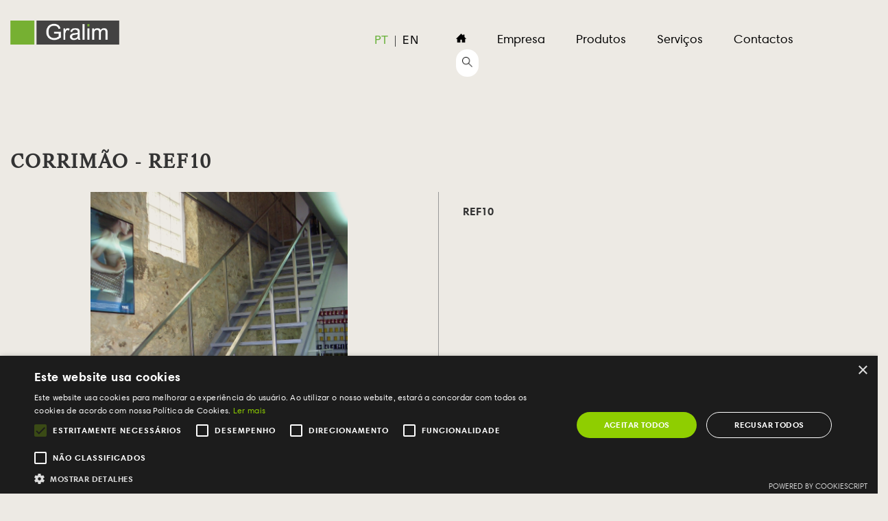

--- FILE ---
content_type: text/html; charset=UTF-8
request_url: https://gralim.pt/catalogo/corrimao-10
body_size: 4527
content:
<!DOCTYPE html>
<html href-lang="pt" lang="pt">
<head>
	<meta charset="UTF-8"><meta name="viewport" content="width=device-width, initial-scale=1.0, maximum-scale=1.0, minimum-scale=1.0"><meta http-equiv="X-UA-Compatible" content="ie=edge"><base href="/" ><meta name="author" content="Wevolved.com"><meta name="format-detection" content="telephone=no" /><link rel="icon" href="uploads/logotipo/favicon.ico" type="image/x-icon"><meta http-equiv="Cache-control" content="public"><link rel = "canonical" href = "https://www.gralim.pt/catalogo/corrimao-10" /><title>GRALIM CORRIMÃO 10</title><meta name="description" content="GRALIM CORRIMÃO 10"><meta name="keywords" content="gralim gralim.pt sãojoãodamadeira corrimão corrimon metal serralharia mobiliárioescritório officefurniture b2b business2business"><meta property="og:title" content="GRALIM CORRIMÃO 10"><meta property="og:description" content="GRALIM CORRIMÃO 10"><meta class="24847---- catalogo --- 1516"><meta property="og:url" content="https://gralim.pt/catalogo/corrimao-10"><meta property="og:site_name" content="GRALIM"><meta property="og:image" content="https://gralim.pt/uploads/2024/09/big-pt-330-cimg0597jpg.jpg"><meta property="og:type" content="website"><meta name="robots" content="index,follow"><script type="application/ld+json">
                    {
                      "@context" : "http://schema.org",
                      "@type" : "Organization",
                      "name" : "Wevolved Creative Agency",
                     "url" : "https://wevolved.com",
                     "sameAs" : [
                       "https://www.facebook.com/wevolved/",
                       "https://www.instagram.com/wevolved/"
                       ],
                      "address": {
                        "@type": "PostalAddress",
                        "streetAddress": "Rua Arq. Cassiano Barbosa, 6F Sala 17",
                        "addressRegion": "Porto",
                        "postalCode": "4100-009",
                        "addressCountry": "PT"
                      }
                    }
                    </script>	   

    <link rel="stylesheet" href="css/bootstrap.min.css">
    <link href="https://unpkg.com/aos@2.3.1/dist/aos.css" rel="stylesheet">
    <script src="https://unpkg.com/aos@2.3.1/dist/aos.js"></script>
    <link rel="stylesheet" href="https://maxcdn.bootstrapcdn.com/font-awesome/4.7.0/css/font-awesome.min.css">
    <link rel="stylesheet" href="js/slick/slick.css">
    <link rel="stylesheet" href="js/slick/slick-theme.css">
    <link rel="stylesheet" href="css/style.min.php?lang=pt&v=1768153040">
    <link rel="stylesheet" href="css/style.min.css?v=1768153040">
    <script type='text/javascript' src='https://platform-api.sharethis.com/js/sharethis.js#property=5e0a7bdee6d3310012cd7eff&product=inline-share-buttons&cms=sop' async='async'></script>
     <link rel="stylesheet" href="https://cdnjs.cloudflare.com/ajax/libs/font-awesome/5.15.4/css/all.min.css" integrity="sha512-..." crossorigin="anonymous" referrerpolicy="no-referrer" />

<script src="https://www.google.com/recaptcha/api.js?render=6LddpSErAAAAAJ9YvYEhWZHfGo2RvrN0QDzUBYlQ"></script>

<script class="scriptsForms">
    function onSubmit6(token) {
                $(".form-tag-contactos").submit();
              }
</script>


    
    <script type="text/javascript" charset="UTF-8" src="//cdn.cookie-script.com/s/7b62b337cc08756a58f5d8a9a0120ea5.js"></script></head>
<body id="post" class="pt noticias catalogo catalogos  catalogo cms-corrimao-10 id-cms-1516 catalogos-corrimao-10 id-catalogos-1516 ">
		<section class="grandeHeader">
<div class="container">
		<div class="barra-superior">
			<div class="top-bar row">
				<div class="col-md-3 col-sm-3 col-xs-12 logotipo"><p style="margin-top: 10px;"><a title="index" href="../"><img alt="" src="../GestorSistema/logo-Gralim-novo.png" width="auto" height="40px" /></a></p></div><div class="col-md-3 col-sm-2 col-xs-12 linguagem"><p style="text-align: left;"><div class="headerExtra">
                  <div class="blocoLanguage">
                    <ul class="sub-idiomas"><li class="li-menu-idioma"><a href="/?lang=pt" class="menu-item-ativo-lang">pt</a></li><li class="li-menu-idioma"><a href="/?lang=en" class="">en</a></li></ul>
                  </div>
                </div></p></div><div class="col-md-6 col-sm-7 col-xs-12 menu100"><p><div class="menu 20211015103828 menu-gralim-principal"><ul><li class="li-menu">
                                    <a href="/" target="_self" class="home"><img src="img/building.png" alt="homepage" title="homepage" class="iconeMenu"> </a>
                                </li><li class="li-menu ">
                              <a href="/pages/empresa" target="_self" class="">Empresa</a><ul class="sub-menu"></ul></li><li class="li-menu with-sub">
                              <a href="/#" target="_self" class="">Produtos</a><ul class="sub-menu"><li class="li-sub-menu"><a href="/#" target="_self" class="">Mobiliário</a><ul class="sub-sub-menu"><li class="li-sub-sub-menu"><a href="/catalogos/mobiliario-industrial" target="_self" class="">Industrial</a><ul class="sub-sub-sub-menu"><li class="li-sub-sub-sub-menu"><a href="/catalogos/mesas" target="_self" class="">Mesas</a></li><li class="li-sub-sub-sub-menu"><a href="/catalogos/estantes" target="_self" class="">Estantes</a></li><li class="li-sub-sub-sub-menu"><a href="/catalogos/carros" target="_self" class="">Carros</a></li></ul></li><li class="li-sub-sub-menu"><a href="/catalogos/mobiliario-escritorio" target="_self" class="">Escritório</a><ul class="sub-sub-sub-menu"></ul></li><li class="li-sub-sub-menu"><a href="/catalogos/mobiliario-exterior" target="_self" class="">Exterior</a><ul class="sub-sub-sub-menu"></ul></li><li class="li-sub-sub-menu"><a href="/catalogos/casa" target="_self" class="">Casa</a><ul class="sub-sub-sub-menu"></ul></li></ul></li><li class="li-sub-menu"><a href="#" target="_self" class="">Expositores</a><ul class="sub-sub-menu"><li class="li-sub-sub-menu"><a href="/catalogos/lojas" target="_self" class="">Lojas</a><ul class="sub-sub-sub-menu"></ul></li><li class="li-sub-sub-menu"><a href="/catalogos/expositores" target="_self" class="">Promocionais</a><ul class="sub-sub-sub-menu"></ul></li><li class="li-sub-sub-menu"><a href="/catalogos/stock" target="_self" class="">Stock</a><ul class="sub-sub-sub-menu"></ul></li></ul></li><li class="li-sub-menu"><a href="/catalogos/corrimaos-3" target="_self" class="">Corrimãos</a><ul class="sub-sub-menu"></ul></li><li class="li-sub-menu"><a href="catalogos/diversos-3" target="_self" class="">Diversos</a><ul class="sub-sub-menu"></ul></li></ul></li><li class="li-menu with-sub">
                              <a href="#" target="_self" class="">Serviços</a><ul class="sub-menu"><li class="li-sub-menu"><a href="pages/servicos" target="_self" class="">Corte CNC</a><ul class="sub-sub-menu"></ul></li><li class="li-sub-menu"><a href="/pages/corte-e-gravacao-a-laser" target="_self" class="">Corte e gravação a laser</a><ul class="sub-sub-menu"></ul></li><li class="li-sub-menu"><a href="/pages/pintura-eletroestatica" target="_self" class="">Pintura Eletroestática</a><ul class="sub-sub-menu"></ul></li></ul></li><li class="li-menu ">
                              <a href="/pages/contactos" target="_self" class="">Contactos</a><ul class="sub-menu"></ul></li><li class="li-menu">
                                   <a href="#" target="_self" class="pesquisar"><img src="img/icone_lupa.png" alt="pesquisar" title="pesquisar" class="iconeMenu"> </a>
                               </li></ul></div></p></div>

		
			
				
				<div class="hamburguer-bt">
				  <div class="hamburguer-bt__stripe hamburguer-bt__stripe__top"></div>
				  <div class="hamburguer-bt__stripe hamburguer-bt__stripe__middle"></div>
				  <div class="hamburguer-bt__stripe hamburguer-bt__stripe__bottom"></div>
				</div>
				
			</div>
		</div>
	
</div>
</section>




			<section class="destaque-cms">
			<div class="container filter-overlay">
									<h1 class="centra-destaque">
						CORRIMÃO - REF10
					</h1>
							
			<div class="row">
				<div class="col-md-6 col-sm-12 col-xs-12 sec-catal">
				    				        <img class="img-cat" src="/uploads/2024/09/big-pt-330-cimg0597jpg.jpg" alt="img-catalogo">
				    				</div>


				<div class="col-md-6 col-sm-12 col-xs-12 sec-desc-catal">
											<div class="container desc1">
							REF10						</div>
														</div>
			</div>

	
			<section class="conteudo-cms-geral conteudo-noticias conteudo-noticias-relacionados">
			<div class="container">

				<div class="row">

					<div class="col-md-12">
						<h2 class="title-normal">Produtos relacionados</h2>
						<br>
					</div>
				
					<div class="grelha-noticias grelha-noticias-unico">
												<div class="col-md-4 col-sm-4 col-xs-12">
							<div class="controlaSombra">
								<div class="row">
            <div class="col-md-12 col-sm-12 col-xs-12">
                                    <a href="/catalogo/stock-ref-1" class="ler-mais">
                        <div class="bloco-img-noticia">
                            <img src="/uploads/2024/09/big-pt-990-whatsapp-image-2024-07-02-at-095848jpeg.jpeg" alt="Stock REF 1" class="img-responsive">
                            <div class="hover-catalogo-novo">
                                <h2 class="destaque-noticia-title">Stock REF 1</h2>
                                <p class="destaque-noticia-sub-title">REF 1</p>
                            </div>
                        </div>
                    </a>
                            </div>
		</div>
	</div>
</div>

												<div class="col-md-4 col-sm-4 col-xs-12">
							<div class="controlaSombra">
								<div class="row">
            <div class="col-md-12 col-sm-12 col-xs-12">
                                    <a href="/catalogo/diverso-1-2" class="ler-mais">
                        <div class="bloco-img-noticia">
                            <img src="/uploads/2024/08/big-pt-395-mg-7627jpg.JPG" alt="EXTERIOR - REF1" class="img-responsive">
                            <div class="hover-catalogo-novo">
                                <h2 class="destaque-noticia-title">EXTERIOR - REF1</h2>
                                <p class="destaque-noticia-sub-title">REF1</p>
                            </div>
                        </div>
                    </a>
                            </div>
		</div>
	</div>
</div>

												<div class="col-md-4 col-sm-4 col-xs-12">
							<div class="controlaSombra">
								<div class="row">
            <div class="col-md-12 col-sm-12 col-xs-12">
                                    <a href="/catalogo/mobiliario-industrial-11" class="ler-mais">
                        <div class="bloco-img-noticia">
                            <img src="/uploads/2024/03/desk-pt-976-8.png" alt="MOBILIÁRIO INDUSTRIAL - REF11" class="img-responsive">
                            <div class="hover-catalogo-novo">
                                <h2 class="destaque-noticia-title">MOBILIÁRIO INDUSTRIAL - REF11</h2>
                                <p class="destaque-noticia-sub-title">REF11</p>
                            </div>
                        </div>
                    </a>
                            </div>
		</div>
	</div>
</div>

										</div>
				</div>
			</div>
		</section>
		</div>
					</div>
		</section>
	



	

<footer class="footer">
	<div class="">
		<div class="row">
			<div class="col-md-12 col-sm-12 col-xs-12 footer1"><div class="col-md-6 col-sm-6 col-xs-12"><div class="block-site  block-20211018101004a34406 block-1076 block-footer-imagem-2"><div class="container"><div class="row"><div class="col-md-12 col-sm-12 col-xs-12 b1076"><div class="row"><div class="block-conteudo "><div class="col-md-12 col-sm-12 col-xs-12">
<h2><a href="../pages/contactos/#contactos-form">Envie-nos uma Mensagem</a></h2>
<p><img style="display: block; margin-left: auto; margin-right: auto;" alt="footer-image" src="../GestorSistema/img-2024Nova%20pasta/IMG_3737.jpg" width="50%" height="auto" /></p>
</div></div></div></div></div></div></div></div>
<div class="col-md-6 col-sm-6 col-xs-12"><div class="block-site  block-20211018101715a2807 block-1078 block-footer-contactos"><div class="container"><div class="row"><div class="col-md-12 col-sm-12 col-xs-12 b1078"><div class="row"><div class="block-conteudo "><div class="col-md-12 col-sm-12 col-xs-12">
<h2>CONTACTE-NOS</h2>
<br />
<p>Tel.<a href="tel:+351256824450"> +351 256 824 450&nbsp;<small>(Chamada para a rede fixa nacional)</small></a><br /> Fax +351 256 838 740</p>
<p><a target="_blank" href="https://www.google.com/maps/place/gralim+lda/@40.9020599,-8.4815898,17z/data=!3m1!4b1!4m5!3m4!1s0xd237f5965e47fe1:0x8d5d995c32acc81b!8m2!3d40.9020599!4d-8.4794011" rel="noopener">Rua dos A&ccedil;ores, 75 Zona Industrial n&ordm;1<br />3700-018 S. Jo&atilde;o da Madeira</a></p>
<p>E: <a href="mailto:geral@gralim.pt">geral@gralim.pt</a></p>
</div></div></div></div></div></div></div></div></div><div class="col-md-12 col-sm-12 col-xs-12 footer2"><div class="col-md-6 col-sm-6 col-xs-12"><div class="block-site  block-20211018105447a52834 block-1082 block-footer-2-copy"><div class="container"><div class="row"><div class="col-md-12 col-sm-12 col-xs-12 b1082"><div class="row"><div class="block-conteudo "><div style="padding-left: 10%; width: 100%;" class="col-md-6 col-sm-6 col-xs-12">
<p>&copy; Copyright 2021 Gralim<br /> Desenvolvido por <span style="font-size: 12pt;"><strong><a style="text-decoration: underline;" target="_blank" href="https://wevolved.com" rel="noopener">wevolved.com</a></strong></span></p>
</div></div></div></div></div></div></div></div>
<div class="col-md-6 col-sm-6 col-xs-12"><div class="block-site  block-20211018105747a46219 block-1084 block-footer-2-social"><div class="container"><div class="row"><div class="col-md-12 col-sm-12 col-xs-12 b1084"><div class="row"><div class="block-conteudo "><div class="col-md-12 col-sm-12 col-xs-12"><a href="../pages/politica-de-privacidade-gralim">POL&Iacute;TICA DE PRIVACIDADE</a>|<a href="../pages/politica-de-cookies-gralim">POL&Iacute;TICA DE COOKIES</a>
<p><div class="blocoSocialHeader"><div class="header-social-botoes"><a href="https://www.facebook.com/Gralim.pt/" alt="facebook" title="facebook" target="_blank"><i class="fa fa-facebook icon-orange" aria-hidden="true"></i></a><a href="#" title="Instagram" alt="Instagram" target="_blank"><i class="fa fa-instagram icon-orange" aria-hidden="true"></i></a></div></div></p>
<p><a target="_blank" href="../GestorSistema/cartazes-preenchimento-feder.pdf" rel="noopener"><img alt="" src="../GestorSistema/Logo%201.png" width="55%" /></a><img alt="" src="../GestorSistema/imagemtec.png" width="20%" /></p>
</div></div></div></div></div></div></div></div></div>		</div>
	</div>
</footer>



<div class="overlay" >
	
</div>
<div class="bloco-overlay">
	<div class="overlay-pesquisa" style="display: none;">
		<div class="fecha">
			<a href="#" target="_self" class="fecha-pesquisar">
				<i class="fa fa-times" aria-hidden="true"></i>
			</a>
		</div>
		<form class="form-pesquisa" action="pesquisa.php"  class="bloco-pesquisa" method="get">
			<input type="text" name="pesquisa" class="form-control" placeholder="Pesquisar palavra">
			<input type="submit" class="button" name="enviar" value="Pesquisar">
		</form>
	</div>
	<div class="overlay-potefolio" style="display: none;">
		<div class="fecha">
			<a href="#" target="_self" class="fecha-potefolio">
				<i class="fa fa-times" aria-hidden="true"></i>
			</a>
		</div>
		<div class="recebeImagem">
			
		</div>
	</div>
</div>



	<div class="voltar-topo">
		<button id="backTopo"><i class="fa fa-chevron-up" aria-hidden="true"></i></button>
	</div>


            <script type="text/javascript" src="js/jquery-3.2.1.min.js"></script>
        <script type="text/javascript" src="js/bootstrap.min.js"></script>
        <script type="text/javascript" src="js/bootstrap-notify.min.js"></script>
        <script type="text/javascript" src="js/masonry.pkgd.min.js"></script>
        <script type="text/javascript" src="js/functions.min.js?v=1768153040"></script>
        <script type="text/javascript" src="js/slick/slick.min.js"></script>
        <script type="text/javascript" src="js/scripts.min.js?v=1768153040"></script>

        <script src="js/jquery.zoom.min.js"></script>
        <script>
        /**** ANIMACOES **/
        AOS.init();

        /**** MANSORY ****/
        var widthContainer = $('.container').css('width');
        //console.log("Largura Mansory "+widthContainer);
        widthContainer = widthContainer.replace("px", "");
        widthContainer = parseInt(widthContainer);
        widthContainer = parseInt(widthContainer/3);
        //console.log("Largura Mansory "+widthContainer);

        $('.mansory').masonry({
          // options
          itemSelector: '.grid-item',
          columnWidth: widthContainer
        });
      </script>
    
    

    
    <!-- Global site tag (gtag.js) - Google Analytics -->
<script async src="https://www.googletagmanager.com/gtag/js?id=#"></script>
<script>
  window.dataLayer = window.dataLayer || [];
  function gtag(){dataLayer.push(arguments);}
  gtag('js', new Date());

  gtag('config', '#');
</script>


	






	</body>
</html>


--- FILE ---
content_type: text/html; charset=UTF-8
request_url: https://gralim.pt/ajax-carrinho.php
body_size: -45
content:
{"sucesso":"bola atualizada","mensagem":0}

--- FILE ---
content_type: text/css
request_url: https://gralim.pt/js/slick/slick-theme.css
body_size: 879
content:
@charset 'UTF-8';
/* Slider */
.slick-loading .slick-list {
    background: #fff url('./ajax-loader.gif') center center no-repeat;
}

/* Icons */
@font-face {
    font-family: 'slick';
    font-weight: normal;
    font-style: normal;

    src: url('./fonts/slick.eot');
    src: url('./fonts/slick.eot?#iefix') format('embedded-opentype'), url('./fonts/slick.woff') format('woff'), url('./fonts/slick.ttf') format('truetype'), url('./fonts/slick.svg#slick') format('svg');
}
/* Arrows */
.slick-prev,
.slick-next {
    font-size: 0;
    line-height: 0;

    position: absolute;
    top: 50%;

    display: block;

    width: 20px;
    height: 20px;
    padding: 0;
    -webkit-transform: translate(0, -50%);
    -ms-transform: translate(0, -50%);
    transform: translate(0, -50%);

    cursor: pointer;

    color: transparent;
    border: none;
    outline: none;
    background: transparent;

    z-index: 1;
}

.slick-prev:hover,
.slick-prev:focus,
.slick-next:hover,
.slick-next:focus {
    color: transparent;
    outline: none;
    background: transparent;
}

.slick-prev:hover:before,
.slick-prev:focus:before,
.slick-next:hover:before,
.slick-next:focus:before {
    opacity: 1;
}

.slick-prev.slick-disabled:before,
.slick-next.slick-disabled:before {
    opacity: .25;
}

.slick-prev:before,
.slick-next:before {
    font-family: 'FontAwesome';
    font-size: 20px;
    line-height: 1;

    opacity: .75;
    color: white;

    -webkit-font-smoothing: antialiased;
    -moz-osx-font-smoothing: grayscale;
}

.slick-prev {
    left: 25px;
}

[dir='rtl'] .slick-prev {
    right: 25px;
    left: auto;
}

.slick-prev:before {
    content: '\f053';
}

[dir='rtl'] .slick-prev:before {
    content: '\f054';
}

.slick-next {
    right: 25px;
}

[dir='rtl'] .slick-next {
    right: auto;
    left: 25px;
}

.slick-next:before {
    content: '\f054';
}

[dir='rtl'] .slick-next:before {
    content: '\f053';
}

/* Dots */
.slick-dotted.slick-slider {
    margin-bottom: 45px;
}

.slick-dots {

    position: absolute;
    bottom: 40px;

    display: block;

    width: 100%;
    padding: 0;
    margin: 0;

    list-style: none;

    text-align: center;
}

.slick-dots li {
    position: relative;

    display: inline-block;

    width: 15px;
    height: 15px;
    /* margin: 0 5px; */
    padding: 0;

    cursor: pointer;
}

.slick-dots li button {
    font-size: 0;
    line-height: 0;

    display: block;

    width: 15px;
    height: 15px;
    padding: 5px;

    cursor: pointer;

    color: transparent;
    border: 0;
    outline: none;
    background: transparent;
}

.slick-dots li button:hover,
.slick-dots li button:focus {
    outline: none;
}

.slick-dots li button:hover:before,
.slick-dots li button:focus:before {
    opacity: 1;
}

.slick-dots li button:before {
    font-family: 'FontAwesome';
    font-size: 10px;
    line-height: 15px;

    position: absolute;
    top: 0;
    left: 0;

    width: 15px;
    height: 15px;
    content: '\f10c';
    /* content: '\f1db'; */
    text-align: center;

    opacity: .25;
    color: white;

    -webkit-font-smoothing: antialiased;
    -moz-osx-font-smoothing: grayscale;
}

.slick-dots li.slick-active button:before {
    content: '\f111';
    opacity: .75;
    color: white;
}

.slick-slide {
    position: relative;
}

.caption {
    font-family: "ProximaNovaBold";
    text-transform: uppercase;
    width: 100%;
    z-index: 2;
    color: white;
    font-size: 80px;
    right: 0;
    text-align: right;
    position: absolute;
    top: 50%;
    left: 50%;
    transform: translate(-50%, -50%);
    padding-right: 120px;
}

--- FILE ---
content_type: text/css; charset: UTF-8;charset=UTF-8
request_url: https://gralim.pt/css/style.min.php?lang=pt&v=1768153040
body_size: 16032
content:
/* FONTS
   ----------------------------- */
/* OPEN SANS */
/* Montserrat */
/* Galano */
/* Miller */

    @font-face {
        font-family: 'Miller';
        src: url('../fonts/Miller-DisplayRoman.ttf') format("truetype");
        font-weight: 600;
        font-style: normal;
    }
    @font-face {
        font-family: 'Miller';
        src: url('../fonts/Miller-DisplayItalic.otf') format("opentype");
        font-weight: 600;
        font-style: italic;
    }

/* Harmonia Sans */
    @font-face {
        font-family: 'Harmonia Sans';
        src: url('../fonts/Harmonia Sans W01 Regular.ttf');
        font-weight: 400;
        font-style: normal;
    }
    @font-face {
        font-family: 'Harmonia Sans';
        src: url('../fonts/Harmonia Sans W01 Bold.ttf');
        font-weight: 800;
        font-style: bold;
    }
/* -------------------- BASE -------------------------- */
html, body, div, span, applet, object, iframe,
h1, h2, h3, h4, h5, h6, p, blockquote, pre,
a, abbr, acronym, address, big, cite, code,
del, dfn, em, img, ins, kbd, q, s, samp,
small, strike, strong, sub, sup, tt, var,
b, u, i, center,
dl, dt, dd, ol, ul, li,
fieldset, form, label, legend,
table, caption, tbody, tfoot, thead, tr, th, td,
article, aside, canvas, details, embed,
figure, figcaption, footer, header, hgroup,
menu, nav, output, ruby, section, summary,
time, mark, audio, video {margin:0;padding:0;border:0;font:inherit;font-size:100%;vertical-align:baseline;font-family:'Harmonia Sans';}
html {line-height:1}
ol, ul {list-style:none;
 }
table {border-collapse:collapse;border-spacing:0}
caption, th, td {text-align:left;font-weight:normal;vertical-align:middle}
q, blockquote {quotes:none}
    q:before, q:after, blockquote:before, blockquote:after {content:"";content:none}
a img {border:none}
article, aside, details, figcaption, figure, footer, header, hgroup, menu, nav, section, summary {display:block}
article,
aside,
details,
figcaption,
figure,
footer,
header,
hgroup,
main,
nav,
section,
summary {display:block}
audio,
canvas,
video {display:inline-block}
audio:not([controls]) {display:none;height:0}
[hidden] {display:none}
html {-webkit-text-size-adjust:100%;-ms-text-size-adjust:100%}
body {margin:0}
a:focus {outline:thin dotted}
a:active,
a:hover {outline:0}
h1 {font-size:2em;margin:0.67em 0}
abbr[title] {border-bottom:1px dotted}
b,
strong {font-weight:bold;
    font-family: 'Harmonia Sans';}
dfn {font-style:italic}
hr {-moz-box-sizing:content-box;box-sizing:content-box;height:0}
mark {background:#ff0;color:#000}
code,
kbd,
pre,
samp {font-family:monospace, serif;font-size:1em}
pre {white-space:pre-wrap}
q {quotes:"\201C" "\201D" "\2018" "\2019"}
small {font-size:80%}
sub,
sup {font-size:75%;line-height:0;position:relative;vertical-align:baseline}
sup {top:-0.5em}
sub {bottom:-0.25em}
img {border:0;    max-width: 100%;}
svg:not(:root) {overflow:hidden}
figure {margin:0}
fieldset {border:1px solid #c0c0c0;margin:0 2px;padding:0.35em 0.625em 0.75em}
legend {border:0;padding:0}
button,
input,
select,
textarea {font-family:inherit;font-size:100%;margin:0}
button,
input {line-height:normal}
button,
select {text-transform:none}
button,
html input[type="button"],
input[type="reset"],
input[type="submit"] {-webkit-appearance:button;cursor:pointer}
button[disabled],
html input[disabled] {cursor:default}
input[type="checkbox"],
input[type="radio"] {box-sizing:border-box;padding:0}
input[type="search"] {-webkit-appearance:textfield;-moz-box-sizing:content-box;-webkit-box-sizing:content-box;box-sizing:content-box}
input[type="search"]::-webkit-search-cancel-button,
input[type="search"]::-webkit-search-decoration {-webkit-appearance:none}
button::-moz-focus-inner,
input::-moz-focus-inner {border:0;padding:0}
textarea {overflow:auto;vertical-align:top}
table {border-collapse:collapse;border-spacing:0}
html, body {max-width:100%;overflow-x:hidden; background-color: #fff;}
p{font-family:'Harmonia Sans';    font-size: 18px;
    line-height: 22px;}
/* -------------------- BASE -------------------------- */

select{
    -webkit-appearance: none;
}
.select{
    position: relative;
}
.select:after{
    content:"\f07d";
    font-family: FontAwesome;
    position: absolute;
    color: #76b032;
    top: 50%;
    transform: translateY(-50%);
    right: 0;
    z-index: 1;
    text-align: center;
    width: 10%;
    pointer-events: none;
    box-sizing: border-box;
}

span{
   font-family: 'Harmonia Sans';
}

/* Gerais ----------------------------- */


a {
    color: #76b032;
}
a:hover, a:focus, a:active{
    text-decoration: none;
    color: #FFFFFF;
}

.container{
    width: 1440px;
    max-width: 100%;
}

.grandeHeader{
    background-color: #ffffff;
    background-image: url(../);
    background-size: cover;
}


.h1 h1{
    font-size: 42px;
    line-height: 44px;
    font-family: 'Miller';
    color: #76b032;
    font-style: normal;
    font-weight: 300;
}
.h2, h2 {
	font-size: 36px;
    font-family: 'Miller';
    text-transform: uppercase;
    letter-spacing: 0.20em;
    color: #76b032;
    font-style: normal;
    font-weight: 300;
    line-height: 1.17em;
    margin: 0 0 20px;
}

.h2:after, h2:after{
    /*display: block;
    width: 80px;
    height: 2px;
    background: #060606;
    margin: 0 auto;
    content:"";
    margin-top:20px;*/
}

p{
	font-family: 'Harmonia Sans';
    font-size: 17px;
    font-weight: 500;
    color: #76b032;
    line-height: 1.6em;
    margin: 0 0 20px;
}


.button{
	font-family: 'Harmonia Sans';
    margin-top: 40px;
	display: inline-block;
    padding: 20px 55px;
    font-size: 1em;
    text-transform: uppercase;
    letter-spacing: 0.20em;
    font-weight: 400;
    border-radius: 3px;
    -webkit-border-radius: 3px;
    -moz-border-radius: 3px;
	border: 1px solid #23a686;
}

.barra-superior{
    padding: 0px 0% 0px;
    position: relative;
}

.borderBottom{
   background: #ffffff;
    position: relative;
    z-index: 9;
}

.top-bar{
  /* padding: 0px 45px; */
}

.logo img {
    max-width: 250px;
    margin-left: 0px;
    height: auto;
}


.barra-superior .menu{
    text-align: left;
    padding-top: 65px;
    color: white;
}

.menuOff{
    position: fixed;
    width: 100%;
    left: 0;
    height: 100vh;
    background: url(../img/Homepage.jpg);
    background-size: cover;
    display: none;
    top: 0px;
    transform: translate(0%, 0%);
    background-position: center;
    background-repeat: no-repeat;
}

.barra-superior .menu{

}

.paginanormal .conteudo-cms-geral{
    margin-top: 120px;
}


.fixaHeader{
	/*position: fixed;
	top: 0px;
	left: 0px;
	width: 100%;
	background: white;
    z-index: 2;
    box-shadow: 0px 1px 14px rgba(51, 51, 51, 0.5);*/
}

.fixaHeader .logo img {
    /*max-width: 90px;
    transition: .5s;*/
}

.fixaHeader .barra-superior .menu {
    /*padding-top: 15px;
    transition: .5s;*/
}

.fixaHeader .headerExtra{
    /*display:none;*/
}

.barra-superior .menu ul{

}
/*.fraseDestaqueHome{
	width: 100% !important;
}*/

.barra-superior .menu ul li{
    display: inline-block;
    margin-right: 25px;
    line-height: 30px;
}

.barra-superior-gralim .menu ul li a{
    text-align: left;
    text-transform: uppercase;
    font-size: 0.7em;
    opacity: 1;
    height: 30px;
    display: block;
    color: #76b032;
    font-weight: 700;
    font-style: normal;
   }
.barra-superior-gralim .menu ul li a.ativo{
    color: #A7C620 !important;
    height: 25px;
}
/*.barra-superior-gralim .menu ul li a.ativo:before {
    content: "";
    position: absolute;
    right: -130px;
    top: 12px;
    border-top: 2px solid #fff;
    width: 100px;
}
.barra-superior-gralim .menu ul li a.ativo:after {
    content: "";
    position: absolute;
    right: -32px;
    top: 9px;
    opacity: 1;
    border: 4px solid #fff;
    width: 8px;
    height: 8px;
    border-radius: 100%;
}*/

.barra-superior-gralim .menu ul li a:hover{
    /*text-decoration: underline;*/
}

.blocoLanguage{
    background: #fff;
}

.blocoLanguage .header-social-botoes{
    display: inline-block;
}


.hamburguer-bt {
    cursor: pointer;
    height: 50px;
    position: fixed;
    right: 65px;
    top: 55px;
    width: 55px;
    margin-top: 0;
    transition: all .2s ease-out;
    z-index: 10;
    background: white;
    padding: 10px 10px 20px;
    display: none;

}

.hamburguer-bt .hamburguer-bt__stripe {
    width: 100%;
    height: 3px;
    background: #000;
    border-radius: 10px;
    margin: 5px auto;
    transition: all .3s;
    backface-visibility: hidden;
}
.hamburguer-bt__stripe__top, .hamburguer-bt__stripe__bottom {
   width: 80% !important;
   text-align: left;
   margin-left: 0px !important;
}

.hamburguer-bt.on .hamburguer-bt__stripe__top {
    transform: rotate(45deg) translate(9px,5px);
    /* width: 100% !important; */
    background: #000 !important;
}

.hamburguer-bt.on .hamburguer-bt__stripe__middle {
    opacity: 0;
}

.hamburguer-bt.on .hamburguer-bt__stripe__bottom {transform: rotate(-45deg) translate(7px,-2px);background: #000 !important;/* width: 100% !important; */}
.with-sub .sub-menu {
     display: none;
    position: absolute;
    background: rgb(76, 74, 81);
    padding: 0;
    max-width: 102px;
    width: 100%;
    margin-top: 0px;
    padding: 10px 5px;
}

.with-sub .sub-menu a{
    color: #909090;
}

.with-sub:hover .sub-menu {
    display: block;

}
.chevronDown:after{content:"\f077";transition:all .3s}

.header-social-botoes a {
    border-radius: 100%;
    height: 30px;
    width: 30px;
    border: 0px solid #ffffff;
    display: block;
    padding: 0px;
    text-align: center;
    font-size: 24px;
    margin-right: 10px;
    margin-bottom: 0px;
    color: #41b7e7;
    margin-top: 0px;
}
.header-social-botoes a:hover , .header-social-botoes a.marcarconsulta:hover{
    /*    background-color: #fff;
    color: #7a689f;*/
}

.slick-prev, .slick-next {
    width: 50px;
    height: 50px;
}
.header-bloco{
    background: transparent;
    padding-bottom: 0px;
   /* border-bottom: 1px solid #8d8d8d;*/
    background-repeat: no-repeat;
    background-size: contain;
}
.header-transparente{
    min-height: 50vh;
}

.logo{
    text-align: left;
    padding-bottom: 0px;
    padding-top: 0px;
}

.imageCover{
    background-size: cover;
    background-position: center;
    background-repeat: no-repeat;
    position: relative;
}


section{
    position: relative;
}


.clear{
    clear: both;
}

input::placeholder { /* Chrome, Firefox, Opera, Safari 10.1+ */
  color: #fff;
  opacity: 1; /* Firefox */
}
input:-ms-input-placeholder { /* Internet Explorer 10-11 */
color: #fff;
}
input::-ms-input-placeholder { /* Microsoft Edge */
  color: #fff;
}



/* Principais Elementos fim----------------------------- */


.slideslide-homepage, .slideslide-homepage-2, .blococasashome{
    margin-left: -15px;
    margin-right: -15px;
    width: calc(100% + 30px);
}

.footer .blocoLogoBranco{
   text-align: center;
    padding-top: 60px;
    padding-bottom: 70px;
}
.footer .blocoLogoBranco img{
    width: 200px;
}

.footer .blocoTemos{
    padding-top: 50px;
    padding-bottom: 60px;
}
.footer .blocoTemos p{
    font-family: 'Harmonia Sans';
    font-weight: 300;
    font-size: 16px;
    line-height: 19px;
}

.footer .titulo-form-newsletter{
    display: none;
}
.footer .form-tag-newsletter .label-principal{
    display: none;
}
.footer .form-tag-newsletter .form-control{
    color: #000000;
    width: 100%;
    line-height: 25px;
    border: 1px solid #000;
    background-color: #fff;
    box-shadow: none;
    display: inline-block;
    -webkit-transition: all linear 0.1s;
    transition: all linear 0.1s;
    font-size: 15px;
    height: 47px;
    font: 14px/25px 'Harmonia Sans';
    font-weight: 300;
    border-radius: 0px;
    margin-bottom: 20px;
}


.footer .form-tag-newsletter input::placeholder { /* Chrome, Firefox, Opera, Safari 10.1+ */
 color: #000000;
opacity: 0.18;
}
.footer .form-tag-newsletter input:-ms-input-placeholder { /* Internet Explorer 10-11 */
color: #000000;
opacity: 0.18;
}
.footer .form-tag-newsletter input::-ms-input-placeholder { /* Microsoft Edge */
color: #000000;
opacity: 0.18;
}

.footer .form-tag-newsletter .cx-submit button{
    color: transparent;
    background-color: #fff;
    border-color: #ffffff;
    border: 1px solid #000;
    font: 14px/25px 'Harmonia Sans';
    width: 47px;
    position: relative;
}

.footer .form-newsletter .cx-submit button:after{
        content: "\f054";
    font-family: FontAwesome;
    font-style: normal;
    font-weight: normal;
    text-decoration: inherit;
    color: #000;
    font-size: 18px;
    padding-right: 0.5em;
    -webkit-transition: .5s;
    transition: .5s;
    position: absolute;
    top: 50%;
    transform: translateY(-50%);
    width: 55px;
    left: 0px;
}

.footer .form-newsletter .cx-submit:hover button{
    width: 100%;
    -webkit-transition: .5s; /* For Safari 3.1 to 6.0 */
    transition: .5s;
    background: #E3003F;
    color: white;
    border-color: #E3003F;
    text-align: left;
    padding-left: 12px;
}

.footer .form-newsletter .cx-submit:hover button:after{
    color: white;
    left: inherit;
    right: 0px;
}

.footer .menufooter{
    text-align: left;
    list-style: none;
    font-size: 16px;
    line-height: 19px;
}

.footer ul{
    margin-left: 0;
    padding-left: 0;
    list-style: none;
    text-align: left;
    padding-top: 111px;
    padding-bottom: 111px;
    padding-left: 151px;
}
.footer ul li {
       display: inline-block;
    padding-right: 13%;
    text-align: left;
    font: 30px/70px 'Harmonia Sans';
    letter-spacing: 1.2px;
    color: #000000;
    opacity: 1;
    font-weight: 500;
}

.footer .menufooter ul li a:hover{
    color: #46BFBF;
}
.footer a{
    color: #000;
    font-family: 'Harmonia Sans';
}
.footer a:hover{
    color: #333;
}
.footer .blocoContacts{
    background: #1A1B1C;
    min-height: 280px;
    margin-top: 0px;
    box-shadow: 5px -5px 6px #0000008E;
    position: relative;
}

.fundoPretoBack{
    background: #1A1B1C;
}

.footer .blocoContacts ul{
    padding: 0px;
}
.footer .blocoContacts ul li{
    font-family: 'Harmonia Sans';
    font-weight: 300;
    font-size: 16px;
    color: white;
    padding: 4px 0px;
    line-height: 19px;
}

.header-transparente{
    position: absolute;
    top: 0px;
    min-height: 50px;
    z-index: 99;
    width: 100%;
    /*left: 50%;*/
    /*transform: translateX(-50%);*/
}
a.linkSlide,  a.linkSlide:hover{

    color: white;
    font-size: 22px;
    border-bottom: none;
    text-align: right;
    font: 22px/63px 'Harmonia Sans';
    letter-spacing: 0.88px;
    color: #FFFFFF;
    opacity: 1;
    position: absolute;
    top: 40vh;
    right: 70px;
    z-index: 9;

}
.b178 h2{

    font-size: 2.8em;

    font-family:'Miller';

    line-height: 1.2em;

    margin: 0.67em 0;

        margin-bottom: 15px;

        color: white;

}

.b178 p{
    font-size: 22px;
    line-height: 36px;
    text-align: left;
    font: 20px/63px 'Harmonia Sans';
    letter-spacing: 0.8px;
    color: #FFFFFF;
    opacity: 1;
}

.notify{
    position: absolute;
    bottom: 20px;
    left: 300px;
    border-bottom: 1px solid #fff;
    line-height: 22px !important;
    margin-top: -10px;
}
.notify a{
    color: white;
    font-family:'Harmonia Sans';
}
.posicaoSlide h1{
    text-align: left;
    font: 45px/66px 'Miller';
    letter-spacing: 1.8px;
    color: #FFFFFF;
}

.posicaoSlide h1 b, .posicaoSlide h1 strong{
    text-align: left;
    font: 45px/66px 'Miller';
    letter-spacing: 1.8px;
    color: #FFFFFF;
    font-weight: 600;
}
.block-homepage-bloco-roxo {
    position: absolute;
    top: 50%;
    left: 50%;
    transform: translate(-50%, -50%);
    width: 100%;
}

.posicaoSlide{
    position: absolute;
    width: 40%;
    top: -20vh;
    left: 80px;
}
.cms-contacts .blocoContacts, .cms-contacts .redesFooter{
    display: none;
}
.cms-contacts .onlyContacts{
    display: block;
}

.onlyContacts ul li{
    padding-right: 5%;
}

.tituloContactos{
    text-align: left;
    font: 95px/115px 'Miller';
    letter-spacing: 3.8px;
    color: #FFFFFF;
    opacity: 1;
    padding-top: 30vh;
        padding-bottom: 15vh;
}
.fundoPretoBack-inner{
    padding-left: 80px;
}

.subtitulocontactos{
    text-align: left;
    font: 18px/32px 'Miller';
    letter-spacing: 0.9px;
    color: #E3003F;
    opacity: 1;
    margin-bottom: 42PX;
}
p.conteudoContactos, .conteudoContactos a, .conteudoContactos a:hover{
text-align: left;
    font: 18px/32px 'Harmonia Sans';
    letter-spacing: 0.9px;
    color: #FFFFFF;
    min-height: 150px;
}


.conteudo-cms-contacts, .blocoContactosFooter{

    background: #1b1c1c;

}




.marquee {
  height: 230px;
  width: 100%;
  overflow: hidden;
  position: relative;
}

.marquee div {
  display: block;
  width: 200%;
  height: 250px;
  position: absolute;
  overflow: hidden;
  animation: marquee 5s linear infinite;
}

.marquee span {
  float: left;
  width: 50%;
}

@keyframes marquee {
  0% { left: 0; }
  100% { left: -100%; }
}

.blocored{
    background: #E60A48 0% 0% no-repeat padding-box;
    box-shadow: 7px 7px 32px #00000077;
    opacity: 1;
    color: white;
    padding: 130px 10% 90px 162px;
    margin: -43px -30px 0px;
    position: relative;
    z-index: 1;
}
.blocowhite{
    background: #fff 0% 0% no-repeat padding-box;
    opacity: 1;
    color: white;
    padding: 80px 20% 90px;
    margin: 0px -30px 0px;
}

.block-home-especialidades .blocored,
.block-home-especialidades .blocowhite{
       min-height: 550px;

}

.block-home-especialidades h2{
    text-align: left;
    font-family: 'Miller';
    letter-spacing: 1.32px;
    font-size: 33px;
    color: #FFFFFF;
    opacity: 1;
    line-height: 72px;
}
.block-home-especialidades ul{
    margin-bottom: 50px;
    margin-top: 50px;

    }
.block-home-especialidades li{
    text-align: left;
    font-family: 'Harmonia Sans';
    letter-spacing: 0.85px;
    font-size: 17px;
    color: #FFFFFF;
    opacity: 1;
    line-height: 35px;
    text-decoration: underline;
}
.block-home-especialidades .blocowhite h2, .block-home-especialidades .blocowhite li{
    color: black;
    }


.block-home-marquee{
    margin-right: -15px;
    margin-left: -15px;
    background: white;
    padding: 70px 0px;
    position: relative;
}

.block-home-marquee .marquee span{
    color: #000000;
    opacity: 1;
    text-align: left;
    font-size: 100px;
    line-height: 225px;
    letter-spacing: 4px;
    font-family: 'Harmonia Sans';
}

.projectoSlideshow{
    /*width: calc(90% - 132px);
    margin-left: 132px;*/
    width: 100%;
}
.projectoSlideshow .blprojectos{
    padding: 20px;
}
.projectoSlideshow .blprojectos:nth-child(even){
    margin-top: 60px;
}
.tituloProjectos{
    color: #000000;
    opacity: 1;
    text-align: left;
    font-size: 40px;
    line-height: 52px;
    letter-spacing: 1.6px;
    font-family: 'Miller';
    font-weight: 500;
    margin-left: 132px;
    padding-left: 0px;

}

.nomeProjectosHome{
    text-align: left;
    letter-spacing: 1.08px;
    color: #000000;
    opacity: 1;
    font-size: 27px;
    line-height: 72px;
    letter-spacing: 1.6px;
    font-family: 'Harmonia Sans';
    font-weight: 500;
    padding-left: 50px;
}
.linkProjectosHome a{
    text-align: left;
    text-decoration: underline;
    letter-spacing: 0.9px;
    color: #E3003F;
    opacity: 1;
    font-size: 18px;
    line-height: 20px;
    letter-spacing: 1.6px;
    font-family:monospace;
    font-family: 'Harmonia Sans';
    font-weight: 500;
    padding-left: 50px;
}

.projectoSlideshow .btnlinkBarra{
    text-align: left;
    text-decoration: underline;
    color: #000000;
    opacity: 1;
    font-size: 20px;
    line-height: 23px;
    letter-spacing: 0px;
    font-family: 'Harmonia Sans';
    font-weight: 500;
    padding-left: 52%;
    padding-top: 60px;
    display: block;
}
.projectoSlideshow .btnlinkBarra:after{
        font-family: FontAwesome;
    display: inline-block;
    padding-left: 20px;
    vertical-align: middle;
    content: "\f061";
    font-size: 13px;
}


.blocotestemunhohome{
   background: #E9ECF4;
    color: #76b032;
    margin-left: -15px;
    margin-right: -15px;
    padding-top: 100px;
    padding-bottom: 100px;
}

.titulotestemunhohome{
    text-align: center;
    font: 37px/46px 'Harmonia Sans';
    color: #76b032;
    text-transform: uppercase;
    opacity: 1;
    font-weight: bold;
    margin-bottom: 50px;

}

.blocotestemunhohome .autortestemunho{
    text-align: center;
    font: 20px/25px 'Harmonia Sans';
    color: #76b032;
    opacity: 1;
    font-weight: bold;
}

.blocotestemunhohome .brevedesc{
    display: none;
    opacity: 1;
    font-size: 17px;
    line-height: 34px;
    letter-spacing: 0.34px;
    font-family: 'Harmonia Sans';
    font-weight: 200;
    margin-top: 70px;
    max-width: 72%;
}
.blocotestemunhohome .brevedesc p{
    font-size: 17px;
    line-height: 34px;
    letter-spacing: 0.34px;
    font-family: 'Harmonia Sans';
}

.blocotestemunhohome .conteudotestemunho p{
    text-align: center;
    font: 20px/35px 'Harmonia Sans';
    letter-spacing: 0.86px;
    color: #76b032;
    opacity: 1;
    width: 80%;
    margin-left: 10%;
}
.blocotestemunhohome .conteudotestemunho p span{
    text-align: center;
    font: 20px/35px 'Harmonia Sans';
    letter-spacing: 0.86px;
    color: #76b032;
    opacity: 1;
}

.blocotestemunhohome .slick-prev:before,
.blocotestemunhohome .slick-next:before {
    color: #082a67;
}
.desalinhaFooter{
    margin-top: -70px !important;
}

.lets-start-a-new-project{
    position: relative;
}

.letsStart{
    background: #E60A48;
    opacity: 1;
    width: 100%;
    padding: 220px 30px;
    transition: .5s;
    z-index: 1;
    position: relative;
}
.lets-start-a-new-project:hover .letsStart{
     width: 80%;
     transition: .5s;
}
.lets-start-a-new-project .ancora{
    position: absolute;
    text-align: right;
    width: 100%;
    height: 100%;
    top: 0px;
    right: 0px;
    vertical-align: middle;
    z-index: 0;
}
.lets-start-a-new-project .ancora{
        position: absolute;
    top: 50%;
    right: 5%;
    transform: translateY(-50%);
}
.lets-start-a-new-project .ancora a{
    position: absolute;
    top: 50%;
    right: 5%;
    transform: translateY(-50%);
}

.lets-start-a-new-project .letsStart h4 a{
    text-align: left;
    font-size: 59px;
    line-height: 78px;
    font-family: 'Miller';
    font-weight: 500;
    letter-spacing: 3.16px;
    color: #FFFFFF;
    opacity: 1;
    }

footer .footercinza{
    background-color: #F5F5F5;
    background-image: url(../GestorSistema/icon_wevolved_footer.png);
    background-repeat: no-repeat;
    background-size: 52px;
    background-position: 15px 222px;
    padding: 222px 5% 140px 166px;
}
footer .footerbranco{

    padding: 222px 15% 140px 5%;
}

.blocoinfofooter{

}

.blocoinfofooter h4{
    text-align: left;
    font-size: 17px;
    line-height: 22px;
    font-family: 'Miller';
    font-weight: 500;
    letter-spacing: 0.4px;
    color: #E3003F;
    opacity: 1;
    position: relative;
    padding: unset;
    top: unset;
    left: unset;
    transform: none;
    margin-bottom: 30px;

    }

.blocoinfofooter .notop{
    margin-top: 40px;
}

.blocoinfofooter p, .blocoinfofooter a, .blocoinfofooter a:hover{
    text-align: left;
     font-size: 15px;
    line-height: 26px;
    font-family: 'Harmonia Sans';
    letter-spacing: 0.75px;
    color: #000000;
    opacity: 1;
}
footer .marginBottom{
   margin-bottom: 90px;
    padding-right: 90px;
}
footer .blocoSocialHeader a{

    /*border: 1px solid #76b032;*/
    background: #ffffff;
    color: #76b032;
    width: fit-content;
    padding: 10px 5px;
    height: auto;
    border-radius: 0px;
    line-height: 10px;
    display: inline-block;
    margin-bottom: -6px;
    font-size: 20px;
    letter-spacing: 0.75px;
    font-family: 'Harmonia Sans';
}

footer .blocoSocialHeader a i{

}

footer .blocoSocialHeader a:hover{
    /*border: 1px solid #ffffff;*/
    font-size: 20px;
    letter-spacing: 0.75px;
    line-height: 10px;
}

footer .blocoSocialHeader a:hover i{
    /*border-right: 1px solid #fff;*/

    }

.footer .menu-footer ul{
    margin-left: 0;
    padding-left: 0;
    list-style: none;
    text-align: left;
    padding-top: 50px;
    padding-bottom: 50px;
}
.footer .menu-footer ul li{
    display: inline-block;
    padding-right: 6%;
    text-align: left;
    font: 16px/20px 'Harmonia Sans';
    font-family: 'Harmonia Sans';
    letter-spacing: 1.2px;
    color: #000000;
    opacity: 1;
    font-weight: 500;
    }
.footer .menu-footer ul li ul{
    padding-bottom: 0px;
    padding-top: 0px;
}
.footer .menu-footer ul li a, .footer .menu-footer ul li a:hover{
    color: #E3003F;
    text-transform: lowercase;

}

.menu-footer{

    padding-left: 152px;
}

/*.logoPreto .top-bar .logo,
.logoPreto .top-bar .menuprincipal,
.logoPreto .conteudoSocial,
.logoPreto .overlay{
    filter: invert(100%)
}*/

.logoPreto .borderBottom .container{
    width: 100%;
}

.conteudo-paginas-projects .tituloProjectos{
    margin-left: 0px;
    padding-left: 0px;
    font-size: 105px;
    line-height: 135px;
        margin-bottom: 200px;
    margin-top: 200px;
}

.conteudo-paginas-projects .blprojectos{
    margin-bottom: 50px;
}
.conteudo-paginas-projects .col-md-6:nth-child(even){
        margin-top: -100px;
    margin-bottom: 100px;
    }

.onlyHome{
    display: none;
}

.page-homapage .onlyHome{
    display: block;
}

.pagina-projectos .destaque-cms{
    min-height: 100vh;
    position: relative;
}

.pagina-projectos .centra-destaque{
    top: 50%;
    left: 50%;
    position: absolute;
    text-align: center;
    transform: translate(-50%, -50%);
        width: 100%;
}
.pagina-projectos .centra-destaque h1{
    margin-bottom: 0px;
    font-size: 100px;
    line-height: 135px;
    letter-spacing: 4px;
    font-family: 'Miller';
    color: white;
}
.pagina-projectos .centra-destaque h3{
    margin-bottom: 30px;
    font-size: 30px;
    line-height: 72px;
    letter-spacing: 4px;
    font-family: 'Miller';
    color: white;

}

.conteudoDesk{
    display: block;
    margin-left: -15px;
    margin-right: -15px;
}
.conteudoMobile{
    display: none;
    margin-left: -15px;
    margin-right: -15px;
}

.blocoPretoProjecto{
    background: #181A1C;
    color: white;
    padding-top: 200px;
    padding-bottom: 90px;
    margin-left: -15px;
    padding-left: 5%;
    position: relative;
    padding-right: 5%;
}
.blocoPretoProjecto p{
    text-align: left;
    font-family: 'Harmonia Sans';
    letter-spacing: 0.5px;
    color: #FFFFFF;
    font-size: 25px;
    line-height: 30px;
    opacity: 1;
    margin-bottom: 30px;
}
.blocoPretoProjecto p a, .blocoPretoProjecto p a:hover{
    text-decoration: underline;
    text-align: left;
    font-family: 'Harmonia Sans';
    letter-spacing: 0.5px;
    color: #FFFFFF;
    font-size: 25px;
    line-height: 30px;
    opacity: 1;
    margin-bottom: 30px;
    }

.blocoBrancoProjecto{
        padding-top: 130px;
    padding-bottom: 90px;
    padding-left: 8%;
    position: relative;
    padding-right: 8%;
    min-height: 570px;
}
.blocoBrancoProjecto .underline-text{
    text-decoration: underline;
}
.blocoBrancoProjecto p{
    text-align: left;
    font-size: 23px;
    line-height: 43px;
    letter-spacing: 0.92px;
    font-family: 'Harmonia Sans';
    margin-bottom: 30px;
    color: #000000;
    opacity: 1;
    }
.blockAllProjects{
    background: #1A1B1C;
    min-height: 280px;
    margin-top: 0px;
    box-shadow: 5px -5px 6px #0000008E;
    position: relative;
}
.blockAllProjects h4 a{
    position: absolute;
    top: 50%;
    left: 42%;
    transform: translate( -50%, -50%);
    text-align: left;
    font: 46px/70px '';
    letter-spacing: 0.92px;
    color: #FFFFFF;
    opacity: 1;
}
.blockNextPrev{
    margin-left: 0;
    padding-left: 0;
    list-style: none;
    text-align: center;
    padding-top: 111px;
    padding-bottom: 111px;
    padding-left: 10%;
    padding-right: 10%;
}

.prevProject{
    float: left;
        padding-left: 20px;

}
.prevProject:before{
    content: "\f060";
    font-family: FontAwesome;
    font-style: normal;
    font-weight: normal;
    text-decoration: inherit;
    color: #000;
    font-size: 15px;
        padding-right: 20px;
}
.nextProject{
    float: right;
        padding-right: 20px;
}
.nextProject:after{
    content: "\f061";
    font-family: FontAwesome;
    font-style: normal;
    font-weight: normal;
    text-decoration: inherit;
    color: #000;
    font-size: 15px;
        padding-left: 20px;
}
.prevnext, .prevnext:hover{
    font: 30px/70px 'Harmonia Sans';
    letter-spacing: 0.6px;
    color: #000000;
    opacity: 1;
}

/*.menuprincipal{
    background: rgba(255, 255, 255, 1);
    position: fixed;
    width: calc(100% - 85px);
    height: calc(100% - 90px);
    left: 45px;
    top: 45px;

}
.menuprincipal ul {
    text-align: left;
    padding-left: 100px;
}

.menuprincipal ul li {
    display: block !important;
    margin-left: 0px !important;
    width: 100%;
    margin-right: 0px !important;
}
.menuprincipal ul li a {
    color: #000000;
    font-family: 'Montserrat-Regular' !important;
    font-family: 'Montserrat', sans-serif !important;
    font-weight: 400 !important;
    padding-bottom: 1px;
    line-height: 80px;
    font-size: 30px;
}
.tituloHamburgue{
    cursor: pointer;
    height: 50px;
    position: absolute;
    right: 130px;
    top: 55px;
    width: 55px;
    margin-top: 0;
    transition: all .2s ease-out;
    z-index: 10;
    padding: 10px 10px 20px;
    color: white;
    text-decoration: underline;
}*/

.slideslide-about h1{
    font: 48px/86px 'Miller';
    letter-spacing: 1.92px;
    color: #FFFFFF;
}

.ficaSeta{
    transform: rotate(90deg);
    position: absolute;
    left: 50%;
    bottom: -20vh;
}

.block-about-porto .blocoImg img{
    box-shadow: 7px 7px 32px #00000077;
}
.block-about-porto .blocoTexto{
    padding: 200px 10%;
}
.block-about-porto .blocoTexto p{
    text-align: left;
    font: 30px/50px 'Harmonia Sans';
    letter-spacing: 1.28px;
    opacity: 1;
}
.block-about-porto .blocoTexto p em{
    font: 30px/50px 'Harmonia Sans';
    font-style: normal;
    color: #E60A48;
    }

.block-about-our-commitment{
    padding-top: 90px;
    padding-bottom: 30px;
}

.block-about-our-commitment .tituloProjectos{
    text-align: left;
    font: 100px/225px 'Miller';
    letter-spacing: 4px;
    color: #000000;
    opacity: 1;
    margin-left: 166px;
    padding-left: 0px;
}

.bloco-commitment{
    position: relative;
}

.block-about-our-commitment .bolasElemento{
    position: absolute;
    top: -120px;
    right: 30px;
    width: 100px;
    height: 150px;
    background-image: url(../GestorSistema/dots_graphic.png);
    /* background-size: 9px 9px; */
    background-position: top right;
    background-repeat: no-repeat;
}

.block-about-our-commitment .projectoSlideshow .blprojectos{
        width: 598px;
    text-align: left;
    font: 24px/50px 'Harmonia Sans';
    letter-spacing: 0.96px;
    color: #000000;
    opacity: 1;
    padding: 30px 100px;
    margin-top: 10px;
    margin-bottom: 50px;
}

.block-about-our-commitment .projectoSlideshow .blprojectos:before{
   content:"";
   width:10px;
   height:10px;
   background:#000;
   position: absolute;
    top: 50px;
    left: 60px;
}

.ourservices{
    background: #1D1D1D;
    opacity: 1;
    padding-bottom: 150px;
    padding-top: 150px;
    padding-left: 166px;
    padding-right: 166px;
    color: white;
}

.ourservices h2{
    text-align: left;
    font: 100px/115px 'Miller';
    letter-spacing: 4px;
    color: #FFFFFF;
    opacity: 1;
    margin-bottom: 140px;
}
.ourservices li a{
    text-align: left;
    font: 37px/72px 'Harmonia Sans';
    letter-spacing: 1.48px;
    color: #FFFFFF;
    opacity: 0.23;
}

.ourservices li a.itemAtivoServices{
    opacity: 1;
}

.caixasServices{
    box-shadow: 7px 7px 32px #00000077;
    padding: 120px 125px;
}
.caixasServices li{
    text-align: left;
    font: 23px/48px 'Harmonia Sans';
    letter-spacing: 0.81px;
    opacity: 1;
    margin-bottom: 15px;
}
.caixasServices li:last-child{
    margin-bottom: 0px;
    }

.digitalCX{
    background: #E60A48;
    color: #fff;
}

.printCX{
    color: #E60A48;
    background: #fff;
    display: none;
}

.block-about-social h4 {
    position: absolute;
    top: 50%;
    left: 42%;
    transform: translate( -50%, -50%);
    text-align: left;
    font: 46px/70px 'Miller';
    letter-spacing: 0.92px;
    color: #FFFFFF;
    opacity: 1;
}
.block-about-social a {
    color: #000;
    font-family: 'Harmonia Sans';
}
.block-about-social .blocoContacts{
    background: #1A1B1C;
    min-height: 280px;
    margin-top: 0px;
    box-shadow: 5px -5px 6px #0000008E;
    position: relative;
}

.block-about-social .redesFooter ul {
    margin-left: 0;
    padding-left: 0;
    list-style: none;
    text-align: center;
    padding-top: 111px;
    padding-bottom: 111px;
    padding-left: 111px;
}

.block-about-social .redesFooter ul li {
    display: inline-block;
    padding-right: 9%;
    text-align: left;
    font: 30px/70px 'Harmonia Sans';
    letter-spacing: 1.2px;
    color: #000000;
    opacity: 1;
    font-weight: 500;
}

.blocoteamhome{
    padding-bottom: 150px;
    padding-top: 100px;
    padding-left: 166px;
    padding-right: 166px;
}

.blocoteamhome .tituloTeam{
    text-align: right;
    font: 100px/225px 'Miller';
    letter-spacing: 4px;
    color: #000000;
    opacity: 1;
    font-weight: 500;
}

.blocoteamhome .imagemteam{
    position: relative;
    overflow: hidden;
    background: #070a0d;
    margin-bottom: 50px;
}

.blocoteamhome .imagemteam .nometeamHome{
    text-align: left;
    font: 29px/56px 'Harmonia Sans';
    letter-spacing: 0.58px;
    color: #FFFFFF;
    font-weight: 700;
    opacity: 1;
    margin-bottom: 0px;
    }
.blocoteamhome .imagemteam .descteamHome{
    text-align: left;
    font: 18px/20px 'Harmonia Sans';
    letter-spacing: 0;
    font-weight: 100;
    color: #FFFFFF;
    opacity: 1;
    margin-bottom: 20px;
}
.blocoteamhome .blocoInfoteam{
    position: absolute;
    bottom: -50px;
    left: 0px;
    width: 100%;
    transition: .3s;
    padding: 0px 35px;
    margin-bottom: 0px;
}

.blocoteamhome .imagemteam:hover .blocoInfoteam{
    transition: .3s;
    bottom: 0px;
}
.conteudoteamHome {
    padding-top: 0px;
    padding-bottom: 20px;
}
.conteudoteamHome a{
    margin-right: 15px;
}

.block-about-want-to-join-our-team h4{

    text-align: left;
    font: 85px/178px 'Miller';
    letter-spacing: 3.4px;
    color: #000000;
    opacity: 1;
}

.hrgrossa{
    width: 100%;
    height: 3px;
    background: #000;
    margin-top: 70px;
    margin-bottom: 120px;
}
.block-about-want-to-join-our-team p{
    text-align: left;
    font: 38px/70px 'Harmonia Sans';
    letter-spacing: 0.76px;
    color: #000000;
    opacity: 1;
    margin-bottom: 50px;
}
.brands{
        margin-bottom: 100px;
    margin-top: 50px;
}
.brands li{
    display: inline-block;
    min-width: 19%;
    text-align: center;
}

.conteudoSocial{
    display: none;
    position: fixed;
    z-index: 3;
    bottom: 0vh;
    transform: translateY(-50%);
    min-width: 100%;
}
.conteudoSocial .socialMenuHome{
    font: 72px/129px 'Harmonia Sans';
    letter-spacing: 2.88px;
    color: #000000;
    opacity: 1;
    text-align: left;
}

.conteudoSocial .socialMenuHome img{
    transform: rotate(90deg);
    margin-left: 50px;
}

.conteudoSocial .header-social-botoes{
}
.conteudoSocial .header-social-botoes a{
    text-align: left;
    font: 25px/70px 'Harmonia Sans';
    display: inline-block;
    letter-spacing: 1px;
    color: #000000;
    opacity: 1;
    width: auto;
    margin-right: 30px;
}

.conteudoSocial .header-social-botoes a i{
    display: none;
    }
.cargotestemunho{
    font-size: 18px;
    line-height: 23px;
    letter-spacing: 0.5px;
    font-family: 'Harmonia Sans';
    font-weight: 800;
    margin-top: 15px;
    margin-bottom: 15px;
}

.viewHome{
    margin-left: -15px;
    margin-right: -15px;
    width: calc(100% + 30px);
    min-height: 100vh;
    position: relative;
}
.viewHome iframe{
    min-height: 100vh;
    margin-bottom: -10px;
    width: 100%;
}
.pulsar {
    width: 100px;
    height: 100px;
    margin: 0px auto;
    position: absolute;
    bottom: 0px;
    left: 50%;
    margin-bottom: 8vh;
    z-index: 10;
    transform: translateX(-50%);
    /* display: none; */
    text-align: center;
}

.textoScroll{
    color: white;
    font-size: 10px;
    line-height: 12px;
    letter-spacing: 0.5px;
    font-family: 'Harmonia Sans';
}
.pulsar img{
    margin-bottom: 10px;
}
.pulsar .ring {
    box-sizing: border-box;
    position: absolute;
    top: 12%;
    left: 50%;
    border: 2px solid white;
    /* box-shadow: inset 0 0 10px 0 white; */
    border-radius: 50%;
    width: 100%;
    height: 100%;
    margin-top: -50%;
    margin-left: -50%;
    -webkit-transform: scale(0);
    transform: scale(0);
}
.pulsar .ring:nth-child(1) {
    -webkit-animation: pulsar 1s 1s linear infinite;
    animation: pulsar 1s 1s linear infinite;
}

.pulsar .ring:nth-child(2) {
    -webkit-animation: pulsar 2.5s .5s linear infinite;
    animation: pulsar 2.5s .5s linear infinite;
}

.pulsar .ring:nth-child(3) {
    -webkit-animation: pulsar 2.5s 2.5s linear infinite;
    animation: pulsar 2.5s 2.5s linear infinite;
}

@keyframes pulsar {
    0% {
        transform: scale(.3);
        opacity: 1;
    }
    75% {
        opacity: .5;
    }
    100% {
        transform: scale(1);
        opacity: 0;
    }
}

@-webkit-keyframes pulsar {
    0% {
        -webkit-transform: scale(.3);
        opacity: 1;
    }
    75% {
        opacity: .5;
    }
    100% {
        -webkit-transform: scale(1);
        opacity: 0;
    }
}
.pulsar2{

    margin-left: 72%;
}

.block-home-especialidades .aos-init{
    opacity: 1 !important;
    transform: translate3d(0,0px,0) !important;
}

.subline{
    color: white;
    font-size: 12px;
    line-height: 40px;
    letter-spacing: 0.5px;
    font-family: 'Harmonia Sans';
    float: left;
    padding-left: 22px;
}

.fixaLine{

    font: 48px/86px 'Harmonia Sans';
    letter-spacing: 1.92px;
    color: #FFFFFF;
    font-size: 2.2rem;
    line-height: 2.8rem;
    position: absolute;
    top: 15vh;
    left: 145px;
    max-width: 40%;
}
.block-about-want-to-join-our-team{
    padding-right:166px;
    padding-left:166px;
}

.block-home-a-melhor-escolha{

    padding-top: 50px;
    padding-bottom: 100px;
}

.block-home-oportunidades{
	 background-image: url(../GestorSistema/services-1.jpg);
    margin-left: -15px;
    margin-right: -15px;
    background-position: center;
    background-size: cover;
    background-attachment: fixed;
    padding-top: 130px;
    padding-bottom: 100px;
}
.block-home-oportunidades h3{
	text-align: center;
    font-size: 20px;
    text-transform: uppercase;
    letter-spacing: 0.20em;
    font-family: 'Miller';
    font-style: normal;
    font-weight: 300;
    line-height: 1.17em;
    margin: 0 0 20px;
    color: white;
}
.block-home-oportunidades p, .block-home-oportunidades a, .block-home-oportunidades a:hover{
	color: white;
    line-height: 1.6em;
    margin: 0 0 20px;
    font: normal 15px 'Harmonia Sans';
    font-weight: 100;
}

.b82{
    padding-left: 10%;
    padding-right: 10%;
}

.block-home-sobre-nos{
	 background-image: url(../GestorSistema/services-11.jpg);
    margin-left: -15px;
    margin-right: -15px;
    background-position: center;
    background-size: cover;
    background-attachment: fixed;
    padding-top: 130px;
    padding-bottom: 100px;
}

.block-home-sobre-nos h2{
	color: white;
    margin-bottom: 40px;
}
.block-home-sobre-nos h2:after{
	display: none;
}
.block-home-sobre-nos p,
.block-home-sobre-nos li,
.block-home-sobre-nos a,
.block-home-sobre-nos a:hover{
	color: white;
    line-height: 1.6em;
    margin: 0 0 20px;
    font: normal 15px 'Harmonia Sans';
    font-weight: 100;
}

.block-home-sobre-nos li {
    list-style: disc;
    margin-left: 20px;
}

.block-home-como-funciona{
    padding-top: 130px;
    padding-bottom: 100px;
}

.block-home-como-funciona h4{
	text-align: center;
    color: #060606;
    font-style: normal;
    line-height: 1.17em;
    margin: 0 0 20px;
    font-size: 1em;
    text-transform: uppercase;
    letter-spacing: 0.20em;
    font-weight: 400;
    font-family: 'Miller';
    margin-top: 40px;
    margin-bottom: 40px;
}

.block-home-como-funciona p {
    color: #424242;
    line-height: 1.6em;
    margin: 0 0 20px;
    font-family: 'Harmonia Sans';
}

.block-home-como-funciona li {
    list-style: disc;
    margin-left: 20px;
    color: #424242;
    font: normal 15px 'Harmonia Sans';
    font-weight: 300;
    font-size: 17px;
    margin-bottom: 20px;
}

.block-home-obter-cotacao{
	padding-top: 50px;
    padding-bottom: 100px;
}

.block-home-obter-cotacao h4 {
    font-size: 1em;
    text-transform: uppercase;
    letter-spacing: 0.20em;
    font-weight: 400;
    color: #060606;
    font-style: normal;
    line-height: 1.17em;
    margin: 0 0 20px;
    margin-top: 60px;
}

.block-home-obter-cotacao p{
	color: #424242;
    line-height: 1.6em;
    margin: 0 0 20px;
    font-weight: 100;
    font-style: inherit;
    margin-bottom: 40px;
}

.titulo-form-obter-cotacao,
.titulo-form-contactos{
	display: none;
}

.label-principal{
	display: none;
}


 .form-control{
	border: solid 1px #dadada;
    outline: none;
    padding: 0 10px;
    width: 100%;
    height: 35px;
    background: #efefef;
    -webkit-appearance: none;
    -webkit-border-radius: 0px;
    -moz-border-radius: 0px;
    border-radius: 0px;
    color: #949494;
    font-family: 'Harmonia Sans';
    -webkit-font-smoothing: antialiased;
    font-size: 1em;
    -webkit-transition: background 0.33s linear;
    -moz-transition: background 0.33s linear;
    -o-transition: background 0.33s linear;
    transition: background 0.33s linear;
    margin-top: 30px;
}

.cx-submit .form-control{
	margin-top: 50px;
    border: none;
    display: block;
    width: 100%;
    outline: none;
    cursor: pointer;
    text-align: center;
    -webkit-font-smoothing: antialiased;
    text-decoration: none;
    -webkit-appearance: none;
    font-size: 1em;
    font-family: 'Harmonia Sans';
    font-weight: 400;
    text-transform: uppercase;
    color: #fff!important;
    background: #23a686;
    line-height: 100%;
    padding: 12px 20px;
    -webkit-border-radius: 0px;
    -moz-border-radius: 0px;
    border-radius: 0px;
}
.cx-submit .form-control:hover{
	color: black !important;
	background:#efefef;
}
.cx-imagem span{
    font-size: 0.8em;
    text-transform: uppercase;
    color: #333;
}
textarea.form-control{
	min-height: 140px;
}
.conteudo-cms-20200115103152a58225 .footer {
    margin-top: 100px;
}

.footer {
    position: relative;
    background: #ffffff;
}

.footer h1,.footer h2,.footer h3,
.footer h4,.footer h5,.footer h6{

}

.footer h2{
    text-align: left;
    font: 15px/20px 'Harmonia Sans';
    letter-spacing: 0.5px;
    color: #FFFFFF;
    text-transform: uppercase;
    font-weight: 600;
}

.formFooter{
    margin-bottom: 100px;
}
.footer p,
.footer a,
.footer a:hover{
	text-align: left;
    font: 16px/34px 'Harmonia Sans';
    letter-spacing: 0.32px;
    color: #FFFFFF;
    opacity: 1;
}
.footer em{
	font-size: 25px;
	margin-bottom:10px;
}
.footer .menuprincipal{
    margin-top: 0px;
}
.copyright{
       margin-top: 50px;
    margin-bottom: 30px;
    text-align: center;
    color: #77777a;
    letter-spacing: 0.20em;
    font-size: 0.8em;
    text-transform: uppercase;
    font-weight: 400;
}
.copyright a, .copyright a:hover{
	color: white;
}

.footer .fundoAzulFooter{
    background: #76b032;
    padding-top: 100px;
    padding-bottom: 50px;
    padding-left: 10%;
}

.footer .fundoBrancoFooter{
    background: #fff;
    padding-top: 100px;
    padding-bottom: 50px;
    padding-left: 10%;
}

.footer .fundoBrancoFooter h2,
.footer .fundoBrancoFooter p,
.footer .fundoBrancoFooter a,
.footer .fundoBrancoFooter a:hover{
    color: #76b032;
}

.footer .sub-menu{
    display: none !important;
}

.footer ul {
    margin-left: 0;
    padding-left: 0;
    list-style: none;
    text-align: left;
    padding-top: 0px;
    padding-bottom: 0px;
    padding-left: 0px;
}

.footer ul li {
    display: inline-block;
    padding-right: 10px;
    text-transform: uppercase;
    text-align: left;
    font: 15px/19px 'Harmonia Sans';
    color: #FFFFFF;
    opacity: 1;
}

.grid-item {
    background-repeat: no-repeat;
    background-position: center;
    background-size: cover;
    width: 33.333333%;
    height: 360px;
    cursor: pointer;}
.grid-item img{
    margin-top: -3px;
}
.grid-item--width2 { width: 66.666666%; height: 720px; }
.grid-item--width2 img{
    margin-top: -3px;
}
.mansory{
    margin-bottom: 100px;
}
.iconeMenu{
    width: 15px;
}
.recebeImagem{max-width: 80%;
    margin-left: 10%;
    margin-top: 10vh;
    height: 80vh;
    overflow-y: scroll;
    margin-bottom: 10vh;
   /* border: 10px solid #fff;
    box-shadow: 0px 0px 5px 3px #00000075;*/
}

/********** BLOCO OVERLAY ************/

.overlay{
    display: none;
    width: calc(100%);
    height: calc(100vh);
    position: fixed;
    background: #082967;
    opacity: 0.9;
    z-index: 10;
    left: 0px;
    top: 0px;
}
.bloco-overlay{
   display: none;
   width: calc(100%);
    height: calc(100vh);
    position: fixed;
    z-index: 11;
    left: 0px;
    top: 0px;
}

.bloco-overlay .form-pesquisa{
    width: 80%;
    position: absolute;
    top: 50%;
    left: 50%;
    transform: translate( -50%, -50%);
    text-align: center;
}
.bloco-overlay .fecha{

    position: absolute;
    top: 50px;
    right: 50px;
    font-size: 1.7rem;
    }

.bloco-overlay .form-control{

    border-radius: 0px;
    border-color: #f8f8f8;
    background: #f8f8f8;
    border-width: 1px;
    color: #082967;
    text-align: center;
    font: 19px/19px 'Harmonia Sans';
    padding: 19px;
    margin-top: 0px;
    width: 80%;
    float: left;
    height: 45px;

}
.bloco-overlay .fecha a{
    color: #f8f8f8;
}
.bloco-overlay .fecha a:hover{
    opacity: .9;
}


.bloco-overlay .button{
    -webkit-transition: .5s;
    transition: .5s;
    background: #f8f8f8;
    color: #082967;
    border-color: #f8f8f8;
    text-align: center;
    padding: 12px 20px;
    font: 19px/19px 'Harmonia Sans';
    margin-top: 0px;
    text-transform: uppercase;
    border-radius: 0px;
    width: 19%;
    float: left;
    margin-left: 1%;
}

.caixaPesquisar{
    margin-bottom: 90px;
}


/********** BLOCO OVERLAY ************/

.voltar-topo{
    position: fixed;
    right: 10px;
    bottom: 10px;
    z-index: 9;
}

#backTopo{
    background-color: #76b032;
    color: #ffffff;
    border: 0;
    padding: 5px 8px;
    display: none;
}

/******** TEMA  *****/
.menu-registo{
   text-align: right !important;
}

.headerExtra{
    position: absolute;
    right: 0%;
    top: 0px;
}

.blocoLanguage{
    background: #E9ECF4 0% 0% no-repeat padding-box;
    opacity: 1;
    text-align: left;
    font: 15px/19px 'Harmonia Sans';
    letter-spacing: 0.3px;
    color: #76b032;
    opacity: 1;
    display: inline-block;
    padding: 10px 20px;
    margin-right: -4px;

}

.blocoLanguage ul{
   margin-left: 0;
    padding-left: 0;
    list-style: none;
    display: inline-block;
}
.blocoLanguage ul li{
    display: inline-block;
    /*border-right: 1px solid #EB2D37;*/
}
.blocoLanguage ul li a{
    text-align: left;
    font: 12px/23px 'Harmonia Sans';
    letter-spacing: 0.3px;
    color: #76b032;
    opacity: 1;
    text-transform: uppercase;
    font-weight: 600;
    margin-right: 10px;
   }
.blocoLanguage ul li:last-child{
    border: none;
}
.blocoLanguage ul li a:hover{
    color: #000;
}
.blocoLanguage ul li a.menu-item-ativo-lang{
    border-bottom: 1px solid #76b032;
}
.blocoLanguage{
    text-align: center;
    padding-top: 10px
}

.blocoExtraHeader{
    background: #042B67 0% 0% no-repeat padding-box;
    opacity: 1;
    color: #76b032;
    text-align: center;
    font: 12px/23px 'Harmonia Sans';
    letter-spacing: 0px;
    color: #FFFFFF;
    opacity: 1;
    font-weight: 600;
    display: inline-block;
    padding: 10px 20px;

}
.blocoExtraHeader a, .blocoExtraHeader a:hover{
    color: #ffffff;
}

.conteudo-cms-20200115103152a58225 .slideslide-homepage h1{

    text-align: left;
    font: 76px/86px 'Miller';
    letter-spacing: 1.52px;
    color: #FFFFFF;
    opacity: 1;
}
.conteudo-cms-20200115103152a58225 .slideslide-homepage p{
    text-align: left;
    font: 25px/42px 'Harmonia Sans';
    color: #FFFFFF;
    opacity: 1;
}
.conteudo-cms-20200115103152a58225 .slideslide-homepage a,
.conteudo-cms-20200115103152a58225 .slideslide-homepage a:hover{
    text-align: left;
    text-decoration: underline;
    font: 20px/24px 'Harmonia Sans';
    letter-spacing: 0.4px;
    color: #FFFFFF;
    opacity: 1;
}


.block-home-quem-somos{
    background: rgb(2,0,36);
    background: linear-gradient(90deg, rgba(2,0,36,0) 0%, rgba(2,0,36,0) 50%, rgba(8,42,103,1) 50%, rgba(8,42,103,1) 100%);
    color: aliceblue;
    margin-top: -45px;
    position: relative;
    z-index: 1;
    margin-left: -15px;
    margin-right: -15px;
}
.block-home-quem-somos img{

    margin-right: 17px;
    }
.block-home-quem-somos .desalinha{
    padding-left: 100px;
}
.block-home-quem-somos .desalinha h2{
    text-align: left;
    font: 48px/60px 'Miller';
    letter-spacing: 1.1px;
    color: #FFFFFF;
    opacity: 1;
}
.block-home-quem-somos .desalinha p{
    text-align: left;
    font: 15px/31px 'Harmonia Sans';
    letter-spacing: 0.34px;
    color: #FFFFFF;
    opacity: 1;
}
.block-home-quem-somos .col-md-6{
    padding-top: 100px;
    padding-bottom: 100px;

}

.blocoprojectoshome {
    padding-bottom: 150px;
    padding-top: 150px;
}

.imagemCategoriaProduto {
        min-height: 340px;
    background-size: cover;
    background-position: center;
    position: relative;
    margin-bottom: 30px;
}
.imagemCategoriaProduto .nomeCategoriaHome{

    position: absolute;
    bottom: 0px;
    padding-left: 30px;
    padding-right: 30px;
    top: 0px;
    left: 0px;
    width: 100%;
    height: 100%;
    background: rgba(0, 0, 0, 0.29);
    background-color: rgba(0, 0, 0, 0.22);
}

.imagemCategoriaProduto .nomeCategoriaHome h4{
    position: absolute;
    bottom: 30px;
    text-align: left;
    font: 40px/43px 'Miller';
    letter-spacing: 0.8px;
    color: #FFFFFF;
    opacity: 1;
}

.fundoVideo {
    background-position: center center;
    background-size: cover;
    min-height: 65vh;
    position: relative;
    margin-right: -15px;
    margin-left: -15px;
}

.componentes {
    position: absolute;
    top: 50%;
    left: 50%;
    transform: translate(-50%,-50%);
    text-align: center;
    color: white;
}
.conteudo_bloco_video {
    color: white;
}

.fundoVideo h2{
    text-align: center;
    font: 38px/55px 'Miller';
    letter-spacing: 0.86px;
    color: #FFFFFF;
    opacity: 1;
    margin-top: 30px;
}

.block-20200330220326a62645{
    padding-top: 100px;
    padding-bottom: 100px;
}

.block-20200330220326a62645 h2{
    text-align: center;
    font: 55px/65px 'Miller';
    letter-spacing: 1.1px;
    color: #76b032;
    opacity: 1;
    margin-bottom: 75px;

}

.block-20200330220326a62645 h4{
    text-align: center;
    font: 25px/30px 'Miller';
    letter-spacing: 0.5px;
    color: #76b032;
    opacity: 1;
    font-weight: bold;
    margin-bottom: 40px;
}

.block-20200330220326a62645 .col-md-4 {
    padding-left: 45px;
    padding-right: 45px;
}

.siganos{
    background: #e9ecf4;
    padding-top: 100px;
    padding-bottom: 100px;
    text-align: right;
    padding-right: 45px;
}

.siganos h3{
    float: right;
    font: 40px/60px 'Miller';
    letter-spacing: 1.1px;
    color: #76b032;
    opacity: 1;
    max-width: 300px;
}
.redesescrita{
    padding-top: 155px;
    padding-bottom: 100px;
    text-align: center;
}
.redesescrita a,
.redesescrita a:hover{
    text-align: center;
    font: 20px/30px 'Harmonia Sans';
    letter-spacing: 0.5px;
    color: #76b032;
    opacity: 1;
    font-weight: bold;
    }

.conteudo-loja-geral{
    background: #ffffff;
}

.produtos-inner .conteudo-loja-geral{
        background: linear-gradient(90deg, rgba(2,0,36,0) 0%, rgba(2,0,36,0) 50%, #E9ECF4 50%, #E9ECF4 100%);

}
/****** breadcumb-produtos *****/
.breadcumb-produtos{
    padding-top: 20px;
    padding-bottom: 0px;
    background: transparent linear-gradient(180deg, #00000021 0%, #00000000 100%) 0% 0% no-repeat padding-box;
}

.breadcum-list .breadcum-list-item{
    display: inline-block;
}

.breadcum-list .breadcum-list-item a{
    text-align: left;
    font: 15px/34px 'Harmonia Sans';
    letter-spacing: 0.3px;
    color: #76b032;
    opacity: 1;
    padding-right: 10px;
}
.breadcum-list .breadcum-list-item a:after{
    content: "|";
    padding-left: 10px;
}
.breadcum-list .breadcum-list-item:first-child a{
    padding-left: 0px;
}
.breadcum-list .breadcum-list-item:last-child a{
    padding-right: 0px;
}
.breadcum-list .breadcum-list-item:last-child a:after{
    display: none;
    }
.produtos-inner .breadcum-list{
    padding-left: 15px;
    padding-right: 15px;
}
/****** breadcumb-produtos *****/

/****** pagina-produtos *****/
.tituloBlocoProdutos{
    text-align: left;
    font: 55px/56px 'Miller';
    letter-spacing: 1.1px;
    color: #76b032;
    opacity: 1;
    margin-bottom: 0px;
    margin-top: 0px;
}

.blococonfiprodutos{
    text-align: right;
}
.blococonfiprodutos .caixaPesquisaProdutos{
    text-align: left;
    font: 15px/34px 'Harmonia Sans';
    letter-spacing: 0.3px;
    color: #76b032;
    border-color: #76b032;
    opacity: 1;
    background: transparent;
    border-radius: 0px !important;
    padding-left: 20px;
    padding-top: 10px;
    padding-bottom: 10px;
    min-width: 200px;
}
.visializacoes-produtos{
    margin-bottom: 64px;
}
.blococonfiprodutos .select{
    margin-right: 20px;
}
.blococonfiprodutos .select:after{
    right: 10px;
}

.produtos footer{
    margin-top: 0px;
}

.blococentralprodutos{
    padding-bottom: 60px;
}

.bloco-filtros{
    background:  #ffffff;
    box-shadow: 0px 3px 6px #00000029;
    opacity: 1;
    padding: 40px;
}
.bloco-filtros .tituloFiltrosProdutos{
    text-align: left;
    font: 25px/30px 'Harmonia Sans';
    letter-spacing: 0.5px;
    color: #76b032;
    opacity: 1;
    padding-left: 0px;
    margin-left: 0px;
    font-weight: 500;
    margin-bottom: 30px;
}
ul.itens-cat-catetoria-produto li a {
    padding-left: 10px;
    text-align: left;
    font: 14px/27px 'Harmonia Sans';
    letter-spacing: 0.28px;
    color: #76b032;
    margin-bottom: 10px;
    font-weight: 600;
}
ul.itens-cat-catetoria-produto li .subs-cat{
    padding-left: 15px;
    /*display: none;*/
}
ul.itens-cat-catetoria-produto li .subs-cat li a{
    font-weight: 400;
}
ul.itens-cat-catetoria-produto li a:before {
    content: "";
    display: inline-block;
    width: 10px;
    height: 10px;
    border-radius: 0%;
    margin-right: 5px;
    border: 1px solid #76b032;
}

.subs-cat ,
.subs-cat .subs-cat{
    display: none;
}

ul.itens-cat-catetoria-produto li .subs-cat li:hover ul,
ul.itens-cat-catetoria-produto li:hover ul{
    display: block;
}

ul.itens-cat-catetoria-produto li a.item-ativo-cat:before {
    background-color:  #76b032;
}

.imagemProdutoCategoria{
    margin-bottom: 33px;
    /*height: 200px;*/
    text-align:center;
}

.imagemProdutoCategoria .imgProdutoLista{
    width: 100%;
    min-height: 250px;
    background-position: center;
    background-size: contain;
    background-repeat: no-repeat;
}

.min-height-texto-produto-cat{
    text-align: center;
    margin-bottom: 50px;
}
.bloco-produto-all-bloco{
    margin-bottom: 132px;
    padding: 0px 10%;
}
.ProdutoPrecoLista{
    text-align: center;
    font: 21px/34px 'Harmonia Sans';
    letter-spacing: 0.42px;
    color: #76b032;
    opacity: 1;
    font-weight: 600;
}

.nomeProdutoLista,
.descProdutoLista{
    text-align: center;
    font: 17px/20px 'Harmonia Sans';
    letter-spacing: 0.34px;
    color: #76b032;
    opacity: 1;
    width: 100%;
    overflow: hidden;
    display: -webkit-box;
    -webkit-line-clamp: 2;
    -webkit-box-orient: vertical;
    text-overflow: ellipsis;
    height: 42px;
}

.descProdutoLista{
    display: none;
}

.blococentralprodutos .btnComprar{
    margin-top: 50px;
    width: 100%;
    text-align: center;
    font: 21px/34px 'Harmonia Sans';
    letter-spacing: 0.42px;
    color: #76b032;
    opacity: 1;
    font-weight: 600;
    text-transform: uppercase;
    position: relative;
}

.blococentralprodutos .btnComprar span{
    background: #76b032;
    color: #ffffff;
    height: 50px;
    width: 50px;
    position: absolute;
    right: 0px;
    top: 0px;
    padding-top: 4px;
}
.blococentralprodutos .btnComprar span img{
    filter: invert(100%) sepia(100%) saturate(0%) hue-rotate(288deg) brightness(102%) contrast(102%);
    }
.blococentralprodutos .btnComprar a{
    display: block;
    width: 100%;
    line-height: 50px;
}
.blococentralprodutos .btnComprar a:hover{
    background: #76b032;
}

.pagination>.active>a,
.pagination>.active>a:focus,
.pagination>.active>a:hover,
.pagination>.active>span,
.pagination>.active>span:focus,
.pagination>.active>span:hover {
    z-index: 3;
    color: #ffffff;
    cursor: default;
    background-color: #76b032;
    border-color: #76b032;
}
.pagination .fa, .pagination .fab, .pagination .fad, .pagination .fal, .pagination .far, .pagination .fas {
    line-height: inherit !important;
}
.pagination {
    margin: 35px 0;
}
.pagination>li>a, .pagination>li>span {
    position: unset;
    float: left;
    padding: 10px 12px;
    margin: 0 !important;
    margin-left: 0px;
    line-height: 16px !important;
    font-size: 16px !important;
    color: #76b032;
    min-height: 100% !important;
    display: block !important;
    text-decoration: none;
    background-color: #ffffff;
    text-underline-offset: 0px !important;
    border: 1px solid #ddd;
}
/****** pagina-produtos *****/

/****** pagina-contactos *****/



.conteudo-cms-20200413113814a20659 p{
    text-align: left;
    font: 17px/34px 'Harmonia Sans';
    letter-spacing: 0.34px;
    opacity: 1;
}
.conteudo-cms-20200413113814a20659 .bloco-esq-contactos h1,
.conteudo-cms-20200413113814a20659 .bloco-esq-contactos p,
.conteudo-cms-20200413113814a20659 .bloco-esq-contactos a{
    color: #ffffff;
}

.conteudo-cms-20200413113814a20659 .bloco-esq-contactos{
    background: #76b032;
    padding-bottom: 100px;
    padding-top: 100px;
    padding-left: 10%;
    padding-right: 5%;
    min-height: 85vh;
}
.conteudo-cms-20200413113814a20659 .bloco-dir-contactos{
    background: #ffffff;
    padding-bottom: 100px;
    padding-top: 100px;
    padding-left: 5%;
    padding-right: 10%;
    min-height: 85vh;
    }
.conteudo-cms-20200413113814a20659 .bloco-dir-contactos h1,
.conteudo-cms-20200413113814a20659 .bloco-dir-contactos p,
.conteudo-cms-20200413113814a20659 .bloco-dir-contactos a{
    color: #76b032;
}
.conteudo-cms-20200413113814a20659 footer{
    display: none;
}


.conteudo-cms-20200413113814a20659 .bloco-esq-contactos a{
    text-decoration: underline;
}

.conteudo-cms-20200413113814a20659 .siganos {
    /*padding-top: 60px;
    padding-bottom: 60px;*/

    clear: both;
    top: -60px;
    position: relative;
}


.conteudo-cms-20200413113814a20659 .form-control{
    border: 1px solid #76b032;
    background: transparent;
}

.conteudo-cms-20200413113814a20659 .cx-submit .form-control{
    background-color: #76b032;
    border: 1px solid #76b032;
    color: #ffffff;
    height: 50px;
}
.conteudo-cms-20200413113814a20659 .cx-submit .form-control:hover{
    background-color: #ffffff;
    color: #76b032;
}
/****** pagina-contactos *****/


/****** pagina-sobre nos *****/

.conteudo-cms-20200413121756a26900 h1{
    font: 76px/90px 'Miller';
    letter-spacing: 1.52px;
    color: #ffffff;
    opacity: 1;
}

.block-20200413142934a34872 h2{
    text-align: center;
    font: 35px/51px 'Harmonia Sans';
    letter-spacing: 0.7px;
    color: #76b032;
    opacity: 1;
    padding-top: 150px;
    padding-bottom: 150px;
    padding-left: 15%;
    padding-right: 15%;
}
.block-20200413145740a91240{
    padding-bottom: 120px;
    position: relative;
}

.block-20200413145740a91240 .col-md-6:first-child{
    padding-top: 120px;
    padding-left: 10%;
    padding-right: 10%;
}
.block-20200413150231a48039{
    padding-bottom: 120px;
    position: relative;
}

.block-20200413150231a48039 .col-md-6:nth-child(2){
    padding-top: 70px;
    padding-left: 10%;
    padding-right: 10%;
}

.block-20200413150732a99916{
    background: #76b032;
    color:  #ffffff;
    padding-bottom: 124px;
    padding-top: 124px;
}
.block-20200413150732a99916 h2{
    text-align: center;
    font: 43px/65px  'Miller';
    letter-spacing: 0.86px;
    color:  #ffffff;
    opacity: 1;
    text-transform: inherit;
    padding-bottom: 120px;
}


/****** pagina-sobre nos *****/


/******* PAGINA PRODUTOS INNER *********/

.conteudo-relacionados-produtos{
    padding-top: 105px;
    padding-bottom: 140px;
}
.conteudo-relacionados-produtos h2{
    text-align: center;
    font: 40px/76px 'Miller';
    letter-spacing: 1.1px;
    color: #76b032;
    opacity: 1;
    margin-bottom: 40px;
    text-transform: capitalize;
}

.bloco-info-produtos .interiorProdutos{
    padding: 10px 80px 80px;
}

.interiorProdutos h1{
    text-align: left;
    font: 26px/30px  'Harmonia Sans';
    letter-spacing: 0.64px;
    color: #76b032;
    opacity: 1;
    font-weight: bold;
    margin-bottom: 0px;
}


.interiorProdutos h3.preco-produto{
    text-align: left;
    font: 20px/46px  'Harmonia Sans';
    letter-spacing: 0.64px;
    color: #76b032;
    opacity: 1;
    font-weight: bold;
}

.bloco-imagens-produtos{
    padding: 80px;
}

.galeriaImagensProdutos{
    margin-bottom: 30px;
}

.galeriaImagensProdutos .bl-img-gal{
    width: 100%;
    min-height: 500px;
    background-position: center;
    background-size: contain;
    background-repeat: no-repeat;
}

.galeriaImagensProdutos .slick-prev:before,
.galeriaImagensProdutos .slick-next:before{
    color: #e9ecf4;
}
.galeriaImagensProdutos-nav img{
    margin-left: 15px;
    margin-right: 15px;
}

.sharethis-inline-share-buttons{
    position: fixed !important;
    right: 0px !important;
    top: 20% !important;
}
#st-1 .st-btn{
    display: block !important;
    background-color:  #76b032 !important;
    height: 35px !important;
    padding: 0 10px !important;
}
#st-1 .st-btn > img {
    height: 20px !important;
    width: 20px !important;
    top: 7px !important;
}
.selecionaCor{
    float: left;
    margin-right: 25px;
    text-align: left;
    font: 17px/34px 'Harmonia Sans';
    letter-spacing: 0.34px;
    color: #76b032;
    font-weight: bold;
    opacity: 1;
    text-transform: uppercase;
}
.selecionaTitulo{
    text-align: left;
    font: 13px/13px 'Harmonia Sans';
    letter-spacing: 0px;
    color: #76b032;
    font-weight: bold;
    opacity: 1;
    text-transform: uppercase;
    margin-top: 20px;
    overflow: hidden;
    text-overflow: ellipsis;
    display: -webkit-box;
    -webkit-line-clamp: 3;
    -webkit-box-orient: vertical;
    height: 26px;
}
.cor{
    width: 15px;
    height: 15px;
    background: white;
    border-radius: 100%;
    float: left;
    margin-right: 5px;
    box-shadow: 1px 1px 1px #333;
}
.cor:hover,
.corAtiva{
    width: 20px;
    height: 20px;
    margin-top: -2px;
    margin-bottom: -3px;
    margin-left: 0px;
    margin-right: 4px;
}
.cor-branco{
    background: white;
}
.cor-amarelo{
    background: #F0C60F;
}
.cor-vermelho{
    background: #A20300;
}
.cor-castanho{
    background: #670200;
}
.cor-verde{
    background: #147D00;
}
.cor-verdeescuro{
    background: #004C00;
}
.cor-azul{
    background: #1D13E3;
}
.cor-cinzento{
    background: #333333;
}
.cor-preto{
    background: #040100;
}

.selector-produto{
    border: 1px solid #76b032;
    background: transparent;
    color: #76b032;
    font: 15px/34px 'Harmonia Sans';
    letter-spacing: 0.3px;
    position: relative;
    margin-top: 10px;
}

.selector-produto-seta:after{
    content: "\f077";
    font-family: FontAwesome;
    font-style: normal;
    font-weight: normal;
    text-decoration: inherit;
    color: #76b032;
    font-size: 10px;
    padding-right: 0.5em;
    position: absolute;
    top: 70px;
    right: 25px;
    transform: rotate(180deg);
}

.textarea-produtos{
    border: 1px solid #76b032;
    background: transparent;
    color: #76b032;
    font: 15px/34px 'Harmonia Sans';
    letter-spacing: 0.3px;
    margin-bottom: 20px;
}

.referencia{
    text-align: left;
    font: 17px/27px 'Harmonia Sans';
    letter-spacing: 0.34px;
    color: #76b032;
    opacity: 1;
}
.smsExtra{
    text-align: left;
    font: 17px/30px 'Harmonia Sans';
    letter-spacing: 0.34px;
    color: #76b032;
    opacity: 1;
    margin-top: 20px;
}
.smsExtra a{
    text-decoration: underline;
}

.btn{
    opacity: 1;
    width: 100%;
    margin-bottom: 20px;
    border-radius: 0px;
    opacity: 1;
    padding: 10px 25px;
}

.btn-principal{
    background: #76b032;
    border: 1px solid #76b032;
    text-align: left;
    font: 14px/34px 'Harmonia Sans';
    letter-spacing: 0.34px;
    color: #ffffff;
    font-weight: bold;
}
.btn-principal:hover{
    background: #ffffff;
    border: 1px solid #76b032 !important;
    color: #76b032;

}

.btn-secundario{
    background: #ffffff;
    border: 1px solid #ffffff;
    text-align: left;
    font: 14px/34px 'Harmonia Sans';
    letter-spacing: 0.34px;
    color: #76b032;
    font-weight: bold;
}
.btn-secundario:hover{
    background: #76b032;
    border: 1px solid #76b032;
    color: #ffffff;

}

.sale-box{
    display: none;
}

.menu-registo ul li {
    display: inline-block;
    margin-right: 25px;
    line-height: 30px;
    position: relative;
}

.menu-registo ul li a {
    text-align: left;
    text-transform: uppercase;
    font-size: 0.7em;
    opacity: 1;
    height: 30px;
    display: block;
    color: #76b032;
    font-weight: 700;
    font-style: normal;
    white-space: nowrap;
}
.menu-registo ul li a i{
    font-size: 1.3em;
}
.menu-registo li ul {
    display: none;
}

.menu-registo li:hover ul {
    display: block;
    position: absolute;
}

.menu-registo li ul li {
    display: block;
}
.menu-registo {
    text-align: right !important;
    padding-top: 65px;
}


.page-static-inner{
        min-height: 60vh;
    padding-top: 80px;
}

.page-static-inner .form-control{
    margin-top: 0px;
    height: 58px;
    padding: 10px 25px;
}
.bolaCarrinha {
    position: absolute;
    right: -15px;
    top: -15px;
    line-height: 0px;
    background: #042b67;
    height: 20px;
    width: 20px;
    padding: 10px 0px;
    border-radius: 100%;
    text-align: center;
    color: #FFFFFF;
}

/******* PAGINA PRODUTOS INNER *********/
/******* TEMA *******/

.linha-produto{
    border-radius: 30px;
    box-shadow: -1px 0px 8px 2px #3333333b;
    width: 94%;
    margin-top: 10px;
    margin-left: 3%;
    padding: 30px;
    background: #fff;
    margin-bottom: 30px;
}

.linha-remove,
.linha-img,
.linha-nome,
.linha-only-quantidade,
.linha-preco{
    width: 22%;
    float: left;
    text-align: center;
}
.linha-nome{
    width: 25%;
    text-align: left;
}
.linha-only-preco{
    width: 10%;
}
.linha-only-quantidade{
    width: 25%;

}
.linha-preco{
    margin-top: 35px;
    font-size: 24px;
    text-align: center;
    font-weight: bold;
    color: #0b2967;
}

.clear{
    clear: both;
}

.titulo-carrinho{
    font-family: 'Miller';
    font-size: 28px;
    font-weight: 500;
    color: #76b032;
    line-height: 1.6em;
    margin: 0 0 20px;
    font-weight: bolder;
}

.linha-only-nome{
    font-size: 17px;
    color: black;
    font-family: 'Miller';
    text-align: left;
}
.linha-only-nome a,
.linha-only-nome a:hover{

    color: #76b032;
}
.linha-only-ref{

    color: #0b2967;
    margin-top: 5px;
    margin-bottom: 5px;
    font-size: 13px;
    text-align: left;
}
.linha-only-preco{

    margin-top: 15px;
    font-size: 19px;
}
.linha-img{

    padding-left: 10px;
    padding-right: 10px;
}

.opcoes-envio label{
    display: block;
}
.opcoes-envio{
    margin-bottom: 30px;
}
.linha-only-quantidade input{
    font-size: 20px;
    width: 60px;
    text-align: center !important;
    border: none;
    padding: 10px;
    height: auto;
    border-left: 1px solid #ccc;
    border-right: 1px solid #ccc;
    margin-top: 25px;
}


.btn-carrinho {
    cursor: pointer;
    /* position: absolute; */
    /* top: -70px; */
    /* left: 20px; */
    width: 50px;
    height: 50px;
    line-height: 50px;
    border-radius: 37%;
    font-size: 25px;
    text-align: center;
    position: relative;
    margin: auto;
    margin-top: 20px;
    background: #0b2967 ;
    color: white ;
}
.linha-remove, .linha-img, .linha-nome, .linha-only-quantidade, .linha-preco {
    width: 22%;
    float: left;
    text-align: center;
}

.grupoEnvio h3{

    font-size: 31px;
    font-family: 'Miller';
    text-transform: uppercase;
    letter-spacing: 0em;
    color: #0b2967;
    font-style: normal;
    font-weight: 300;
    line-height: 1.17em;
    margin: 0 0 20px;
}
.sub-quant-carrinho, .add-quant-carrinho, .linha-only-quantidade input {
    display: inline-block;
}
.linha-remove{
    width: 10%;
}

.blockmenucarrinho .data-encomenda h3,
.dadosEntrega h3{
    font-size: 31px;
    font-family: 'Miller';
    text-transform: uppercase;
    letter-spacing: 0em;
    color: #0b2967;
    font-style: normal;
    font-weight: 300;
    line-height: 1.17em;
    margin: 0 0 20px;
}
.dadosEntrega h3{
    margin-top: 40px;
}

input[type="checkbox"]{
    margin-bottom: 20px;
    height: 25px;
    width: 25px;
    -webkit-appearance: checkbox;
    margin-right: 20px;
    float: left;
}
.blockmenucarrinho input[type="checkbox"]{
    margin-top: -20px !important;
    margin-bottom: 0px;
}

.thumb-produ{
    padding: 15px;
}

.imagemproduto{

    margin-top: 0px;
    margin-bottom: 20px;
    background: transparent;
    border: solid 1px #092967;
}

.bl-img-gal{
    /*background: transparent !important;*/
}

/* MEDIA QUERIES    ----------------------------- */
@media (min-width: 1200px){

}

@media screen and (min-height: 432px)  and (max-height: 650px) and (width: 962px) {

}

@media screen and (min-width: 769px) and (max-width: 1199px) {

}

@media only screen and (orientation: landscape) and (max-device-width: 1380px) {

}

@media only screen and (orientation: landscape) and (max-device-width: 1024px) {

}
@media screen and (max-width: 1280px) {


}
@media screen and (max-width: 1199px) {

}

@media screen and (max-width: 1027px) {

}

@media only screen and (max-width: 1024px) {
    .barra-superior .menu ul li {
        margin-right: 10px;
    }
    .minAlturaBanner {
        min-height: 30vh;
    }
    .block-home-quem-somos .desalinha {
        padding-left: 60px;
        padding-right: 60px;
    }
    .block-home-quem-somos img {
        margin-right: 17px;
        margin-left: 17px;
        width: 45px;
    }
    .block-home-quem-somos .desalinha h2 {
        font-size: 35px;
        line-height: 50px;
    }
    .footer .fundoBrancoFooter {
        padding-left: 40px;
        padding-right: 10%;
    }
}

@media screen and (max-width: 768px) {
    .conteudoDesk{
        display: none;
    }
    .conteudoMobile{
        display: block;
    }
    .block-home-especialidades .blocored,
    .block-home-especialidades .blocowhite {
        min-height: 640px;
    }
    .block-home-especialidades .blocored{
        padding: 130px 10% 90px 45px;
    }
    .block-home-especialidades h2 {
        font-size: 1.7rem;
        line-height: 2.6rem;
    }
    .projectoSlideshow {
        width: 100%;
        margin-left: 0%;
    }
    .tituloProjectos {
        padding-left: 0px;
    }
    .blocotestemunhohome .autortestemunho {
        margin-top: 40px;
    }
    .titulotestemunhohome {
        padding-left: 0px;
    }
    .footer ul li {
        font-size: 1.3rem;
        line-height: 1.7rem;
        padding-right: 4%;
    }
    footer .blocoSocialHeader a {
        padding: 8px 9px;
        font-size: 0.9rem;
        line-height: 1rem;
    }
    .block-homepage-bloco-roxo .blockSeta{
        width: 90%;
        margin-left: 5%;
    }
    .block-about-porto .blocoTexto p, .block-about-porto .blocoTexto p em {
        font-size: 1.5rem;
        line-height: 2.4rem;
    }
    .block-about-porto .blocoTexto {
        padding: 70px 5% 90px;
    }
    .caixasServices li {
        font-size: 1.2rem;
        line-height: 2.2rem;
    }
    .block-about-want-to-join-our-team .block-conteudo {
        padding: 0px 5%;
    }
    .blocoprojectoshome {
        padding-bottom: 90px;
    }
    .blocoprojectoshome {
        padding: 0px 5% 90px;
    }
    .nomeProjectosHome,
    .linkProjectosHome a {
        padding-left: 15px;
    }

    .fundoPretoBack-inner {
        padding-left: 0%;
    }
    .fundoPretoBack-inner .container-fluid{
        padding-right: 5%;
        padding-left: 5%;
    }
    .blocotestemunhohome{
        padding: 90px 60px 180px;
    }
    .letsStart h4 {
        padding-left: 60px;
        left: 0px !important;
    }
    .footer ul {
        padding-left: 60px;
    }
    footer .marginBottom {
        margin-bottom: 60px;
        padding-right: 0px;
    }
    .blocoinfofooter h4 {
        font-size: 1.1rem;
        line-height: 1.2rem;
        margin-bottom: 13px;
    }
    .blocoinfofooter p, .blocoinfofooter a, .blocoinfofooter a:hover {
        font-size: 13px;
        line-height: 22px;
    }
    .menu-footer {
        padding-left: 60px;
    }
    .hamburguer-bt {
     	display: block;
        position: absolute;
    right: 0px;
    }
    .menuprincipal{
    	display: none;
	    position: fixed;
	    width: 100%;
	    height: 100vh;
	    z-index: 7;
	    background: white;
	    top: 50%;
	    left: 0px;
	    padding: 40px;
        text-align: center;
        transform: translateY(-50%);
    }
    .menuprincipal ul{
        position: absolute;
        text-align: center;
        transform: translateY(-50%);
        width: 100%;
        top: 50%;
    }

    .menuprincipal ul li {
	    display: block !important;
	}
	.menuprincipal ul li a{

	    font-size: 2.9rem !important;
	    line-height: 5rem !important;
	    height: auto !important;
	    opacity: 1 !important;
    color: #032b67;
    font-size: 36px;
    font-family: 'Miller';
    text-align: center !important;
	}
	.minAlturaBanner {
	    min-height: 260px;
	}

    .menu-registo {
        padding-right: 45px;
    }
    .footer {
        position: relative;
        background: #092967;
    }
    .footer .fundoBrancoFooter {
        background: #092967;
    }
    .footer .fundoBrancoFooter h2, .footer .fundoBrancoFooter p, .footer .fundoBrancoFooter a, .footer .fundoBrancoFooter a:hover {
        color: #fff;
    }
    footer .blocoSocialHeader a i {
        color: #092967;
    }
    .block-home-quem-somos .desalinha h2 {
        font-size: 28px;
        line-height: 45px;
    }
    .block-home-quem-somos .col-md-6 {
        padding-top: 50px;
        padding-bottom: 50px;
        padding-left: 25px;
    }
    .block-home-quem-somos{
        margin-bottom: 40px;
        margin-top: 40px;
    }
    .block-20200330220326a62645 h2 {
        font: 35px/45px 'Miller';
    }
    .bloco-info-produtos .interiorProdutos {
        padding: 10px 20px 20px;
    }
    .bloco-imagens-produtos {
        padding: 30px;
    }
    .conteudo-cms-20200413113814a20659 .bloco-esq-contactos {
        padding-left: 4%;
        padding-right: 4%;
        min-height: 80vh;
    }
    .linha-img{
        width: 15%;
    }
    .linha-only-quantidade{
        width: 30%;
    }
    .sub-quant-carrinho,
    .add-quant-carrinho {
        font-size: 20px;
        background: white;
        color: #0b2967;
    }
}

@media screen and (max-height: 670px) {

}

@media screen and (max-width: 414px) {
    .conteudo-cms-20200413113814a20659 .logo p{
        text-align: center !important;
    }
    .conteudo-cms-20200413113814a20659 footer{
        display: block;
    }
    .block-home-siganos{
        display: none;
    }
    .bloco-esq-contactos{

    }
    .bloco-dir-contactos{

    }
    .bloco-overlay .button {
        width: 100%;
        margin-left: 0%;
        margin-top: 10px;
    }
    .blococonfiprodutos .select {
        margin-right: 20px;
        width: 43%;
        margin-bottom: -30px;
        margin-top: 30px;
    }
    .blococonfiprodutos .select:after {
        right: -3px;
    }
    .blococonfiprodutos .caixaPesquisaProdutos{

        min-width: 169px;
    }
    .bloco-overlay .form-control{
        width: 100%;
    }
    .top-bar {
        padding: 0px 0px;
    }
    .logo img {
        max-width: 200px;
    }
    .logo {
        padding-top: 30px;
    }
    .tituloHamburgue{
        display: none !important;
    }
    .hamburguer-bt {
        top: 30px;
        width: 55px;
        right: 10px;
    }
    .posicaoSlide {
        width: calc(100% - 60px);
        top: -25vh;
        left: 30px;
    }
    .posicaoSlide h1, .posicaoSlide h1 b, .posicaoSlide h1 strong {
        font-size: 1.7rem;
        line-height: 2.3rem;
    }
    a.linkSlide, a.linkSlide:hover {
        top: 30vh;
        left: 30px;
    }

    .menuprincipal ul li a,
     .menuprincipal ul li a:hover,
      .menuprincipal ul li a:active {
	    font-size: 1.4rem !important;
	    line-height: 3rem !important;
        color: #032b67;
	}

    .conteudoSocial {
        transform: translateY(-50%);
        min-width: calc(100% - 90px);
        left: 45px;
    }
    .conteudoSocial .socialMenuHome img {
        max-width: 25px;
        height: auto;
    }
    .conteudoSocial .header-social-botoes a {
        font-size: 1rem;
        line-height: 3rem;
    }
    .block-home-especialidades .blocored {
        min-height: 200px;
    }
    .block-home-especialidades .blocowhite {
        min-height: 200px;
    }
    .blocored {
        padding: 70px 20% 70px;
    }
    .block-home-marquee {
        padding: 0px 0px 70px;
    }
    .projectoSlideshow .btnlinkBarra {
        padding-left: 30px;
    }
    .titulotestemunhohome {
        font-size: 2rem;
        line-height: 3rem;
    }
    .blocotestemunhohome {
        padding: 80px 45px 110px;
    }
    .desalinhaFooter {
        margin-top: -10px !important;
    }
    .lets-start-a-new-project .letsStart h4 a {
        font-size: 2.1rem;
        line-height: 3.2rem;
    }
    .letsStart {
        padding: 170px 30px;
    }
    footer .footercinza {
        padding: 140px 12% 90px 12%;
    }
    footer .footerbranco{
        padding: 90px 12% 0px 12%;
    }
    footer .menu-footer{
        padding: 0px 12% 0px 12%;
    }
    .footer .menu-footer ul li a, .footer .menu-footer ul li a:hover {
        color: #E3003F;
        font-size: 0.8rem;
        line-height: 2.3rem;
    }
    .blocoinfofooter p, .blocoinfofooter a,
    .blocoinfofooter a:hover {
        font-size: 0.8rem;
        line-height: 1.3rem;
    }

    .slideslide-about h1 {
        font-size: 1.9rem;
        line-height: 2.2rem;
    }
    .ficaSeta {
        transform: translateX(-50%) rotate(90deg);
    }
    .block-about-porto .blocoTexto {
        padding: 70px 45px 90px;
    }
    .block-about-our-commitment .tituloProjectos,
    .ourservices h2,
    .blocoteamhome .tituloTeam {
        font-size: 2.2rem;
        line-height: 3rem;
        padding-left: 0px;
    }
    .block-about-our-commitment .bolasElemento {
        right: -10px;
    }
    .ourservices h2 {
        margin-bottom: 60px;
        padding-left: 15px;
    }
    .ourservices {
        padding-bottom: 0px;
        padding-top: 90px;
    }
    .ourservices {
        padding-left: 15px;
        padding-right: 15px;
    }
    .ourservices li a {
        font-size: 1.5rem;
        line-height: 2.4rem;
        margin-left: 15px;
        display: block;
        margin-bottom: 15px;
    }
    .block-about-social .redesFooter ul {
        padding-top: 70px;
        padding-bottom: 0px;
    }
    .block-about-social .redesFooter ul li {
        padding-right: 2%;
        font-size: 1.1rem;
        line-height: 1rem;
    }
    footer .footercinza {
        padding: 140px 10% 90px 10%;
    }
    footer .footerbranco {
        padding: 90px 10% 0px 10%;
    }
    footer .menu-footer {
        padding: 0px 7% 0px 7%;
    }
    .block-about-want-to-join-our-team h4 {
        font-size: 2.6rem;
        line-height: 3rem;
    }
    .block-about-want-to-join-our-team p {
        margin-bottom: 20px;
        font-size: 1.4rem;
        line-height: 2rem;
    }
    .conteudo-paginas-projects .tituloProjectos {
        margin-left: 0px;
        font-size: 2.2rem;
        line-height: 3rem;
        margin-bottom: 90px;
        margin-top: 50px;
    }
    .conteudo-paginas-projects .col-md-6:nth-child(even) {
        margin-top: 0px;
        margin-bottom: 0px;
    }
    .pagina-projectos .centra-destaque h1 {
        font-size: 2.1rem;
        line-height: 4rem;
        margin-bottom: 20px;
    }
    .pagina-projectos .centra-destaque h3 {
        font-size: 1.3rem;
        line-height: 2rem;
        width: 90%;
        text-align: center;
        margin-left: 5%;
    }
    .blocoPretoProjecto {
        padding-top: 90px;
        padding-bottom: 90px;
        margin-left: -15px;
        width: calc(100% + 30px);
        margin-top: -20px !important;
        padding-left: 30px;
        padding-right: 30px;
    }
    .blocoPretoProjecto ,
    .blocoPretoProjecto p a,
    .blocoPretoProjecto p a:hover {
        margin-bottom: 30px;
        font-size: 1.3rem;
        line-height: 1.4rem;
    }
    .blocoBrancoProjecto {
        padding-top: 90px;
        padding-bottom: 90px;
        padding-left: 15px;
        padding-right: 15px;
    }
    .blocoBrancoProjecto p {
        font-size: 1.2rem;
        line-height: 1.9rem;
    }
    .blockNextPrev {
        padding-top: 90px;
        padding-bottom: 90px;
        padding-left: 15px;
        padding-right: 15px;
    }
    .prevnext, .prevnext:hover {
        font-size: 1.6rem;
        line-height: 2rem;
    }
    .blockAllProjects h4 a, .footer h4 {
        font-size: 1.9rem;
        line-height: 2.5rem;
    }
    .fundoPretoBack-inner .container-fluid {
        padding-right: 30px;
        padding-left: 30px;
    }
    .tituloContactos {
        font-size: 2.5rem;
        line-height: 4rem;
    }
    .marquee {
        height: 120px;
    margin-bottom: 50px;
    }
    .block-home-especialidades .blocowhite {
        min-height: 200px;
        padding-bottom: 0px;
    }

    .fixaLine {
        font-size: 1.2rem;
        line-height: 1.9rem;
        top: 15vh;
        left: 30px;
        max-width: 75%;
    }
    .logo {
        padding-top: 65px;
        text-align: center;
    }
    .hamburguer-bt {
        top: 50px;
        width: 55px;
        right: 0px;
    }
    .headerExtra {
        position: absolute;
    right: 37%;
    top: 0px;
    width: 110px;
    }
    .blocoLanguage,
    .blocoExtraHeader {
        width: 100%;
    }
    .blocoExtraHeader {
        display: none;
    }

    .menu-registo {
        padding-right: 0px;
        padding-top: 0px;
    }
    .blocoExtraHeaderRegisto{
        position: absolute;
        top: 0px;
        right: 0px;
        width: 50%;
    background: #032b67;
    width: 50%;
    color: white;
    padding: 0;

    }
    .blocoExtraHeaderRegisto a{
    color: white;
    }
    .blocoExtraHeaderRegisto a span{
        display: none;
    }
    .menu-registo ul li a {
    text-align: left;
    text-transform: uppercase;
    font-size: 0.7em;
    color: #032b67;
    line-height: 43px;
    height: 43px;
    filter: invert(1);
    }
    .bolaCarrinha{
        top: 0px;
    }
    .block-home-quem-somos{
        background: #fff;
    }
    .block-home-quem-somos .desalinha h2,
    .block-home-quem-somos .desalinha p{
    color: #032b67;

    }
    .block-home-quem-somos .col-md-6 {
        padding-top: 0px;
        padding-bottom: 50px;
        padding-left: 50px;
    }
    .imagemCategoriaProduto {
        min-height: 230px;
    }
    .siganos h3 {

        text-align: center;
    }
    .redesescrita {
        padding-top: 55px;
        padding-bottom: 0px;
        text-align: center;
    }
    .footer .fundoBrancoFooter {
        padding-top: 0px;
    }
    .menuprincipal ul{
        padding-left: 0px;
    }
    .blProduto{
    margin-top: 20px;
    box-shadow: 0px 3px 6px #00000029;
    padding: 0px 20px;
    padding-top: 20px;
    }
    .produtos-inner .conteudo-loja-geral{
        background: #E9ECF4;
    }
    .block-20200413142934a34872 h2 {
        text-align: center;
        font: 22px/34px 'Harmonia Sans';
        letter-spacing: 0.7px;
        color: #76b032;
        opacity: 1;
        padding-top: 50px;
        padding-bottom: 50px;
        padding-left: 50px;
        padding-right: 50px;
    }
    .grid-item {
        height: 150px;
    }
    .linha-remove {
        position: absolute;
        top: -20px;
        width: 10px;
        right: 30px;
    }
    .linha-img {
        width: 100px;
    }
    .linha-nome {
        width: 100px;
        text-align: left;
    }
    .linha-preco {
        width: 100%;
        font-size: 25px;
        text-align: right;
        font-weight: 500;
    }
    .linha-only-quantidade {
    width: 100%;
    }
    .linha-produto {
        position: relative;
    }
}

@media screen and (max-width: 376px) {
    .block-home-especialidades .blocowhite {
        min-height: 200px;
        padding-bottom: 0px;
    }
    .block-home-marquee .marquee span {
        font-size: 3rem;
        line-height: 7rem;
    }
    a.linkSlide, a.linkSlide:hover {
        top: 26vh;
    }
}

@media screen and (max-width: 320px) {

}

@media print and (max-width: 5000px) {

}


/* ANIMAÃ‡Ã•ES */


/*
COMO USAR

-webkit-animation:especialMov 6s linear infinite;
-moz-animation:especialMov 6s linear infinite;
animation:especialMov 6s linear infinite;

@-moz-keyframes encheHoriGrande {
    0% {
        width: 55%
    }
    25% {
        width: 60%;
    }
    50% {
        width: 65%;
    }
    75% {
        width: 60%;
    }
    100% {
        width: 55%
    }

}*/

/********************************************************/
/********************************************************/
/********************************************************/
/************** COR DA SELECÇÂO  ************************/
/********************************************************/
/********************************************************/
/********************************************************/

::selection {
  background: #76b032; /* WebKit/Blink Browsers */
  color: #ffffff;
}
::-moz-selection {
  background: #76b032; /* Gecko Browsers */
  color: #ffffff;
}

/********************************************************/
/********************************************************/
/********************************************************/
/************** COR DA SELECÇÂO  ************************/
/********************************************************/
/********************************************************/
/********************************************************/


--- FILE ---
content_type: text/css
request_url: https://gralim.pt/css/style.min.css?v=1768153040
body_size: 6509
content:
@font-face {
    font-family: Univers LT Std;
    src: url(../fonts/UniversLTStd.otf);
}

@font-face {
    font-family: "Life";
    src: url("../fonts/LifeT.woff2") format("woff2"),
    url("fonts/LifeT.ttf") format("ttf");
}

@font-face {
    font-family: "LifeT Italic";
    src: url("../fonts/LifeT Italic.woff2") format("woff2"),
    url("fonts/LifeT Italic.ttf") format("ttf");
}

@font-face {
    font-family: "LifeT Bold";
    src: url("../fonts/LifeT Bold.woff2") format("woff2"),
    url("fonts/LifeT Bold.ttf") format("ttf");
}

@font-face {
    font-family: "LifeSCT";
    src: url("../fonts/LifeSCT.woff2") format("woff2"),
    url("fonts/LifeSCT.ttf") format("ttf");
}

/* Recaptcha */

.g-recaptcha {
    position: relative;
    z-index: 1;
    display: flex;
    justify-content: flex-end;
    margin-top: 25px;
}

/***************************/

html, body {
    background: #EDEAE4 !important;
    max-width: 100%;
    overflow-x: hidden !important;
}

::selection {
    background: #6CB33F;
}

::placeholder {
    color: #999 !important;
}

p {
    color: #333 !important;
}

a {
    color: #333;
    text-underline-offset: 10px;
}

a:hover {
    color: #888;
}

h1 {
    margin-top: 10px;
    font-family: "Life";
    font-size: 35px;
    line-height: 50px;
    letter-spacing: 2px;
}

h2 {
    font-size: 30px;
    letter-spacing: 2px;
    font-family: "Life";
    color: #333 !important;
    text-decoration: none;
    text-transform: unset;
}



/** Secçao 2 Home **/
section.conteudo-cms-geral.conteudo-cms-homapage.conteudo-id-cms-1.conteudo-paginas-homapage.conteudo-id-paginas-1 > div > div > div > span > div > div > div > div > div > div > div > div:nth-child(1) > h1 {
    font-size: 50px;
    font-family: "LifeT Italic" !important;
    line-height: 60px;
}

/** Secçao Produtos Medida **/
.produtos-medida {
    margin-top: 10vh;
    min-height: max-content;
    background: #fff;
    padding: 15vh 10%;
}

section.conteudo-cms-geral.conteudo-cms-homapage.conteudo-id-cms-1.conteudo-paginas-homapage.conteudo-id-paginas-1 > div > div > div > span > div.block-site.block-20211015165500a41917.block-1070.block-home-gralim-produtos-a-medida > div > div > div > div > div > div > div:nth-child(1) > a {
    text-decoration: underline;
}

/** Pesquisar **/
section.conteudo-cms-geral.conteudo-noticias > div > div > div > div.row > div:nth-child(8),
section.conteudo-cms-geral.conteudo-noticias > div > div > div > div.row > div:nth-child(9),
section.conteudo-cms-geral.conteudo-noticias > div > div > div > div.row > div:nth-child(10),
section.conteudo-cms-geral.conteudo-noticias > div > div > div > div.row > div:nth-child(11),
section.conteudo-cms-geral.conteudo-noticias > div > div > div > div.row > div:nth-child(12),
section.conteudo-cms-geral.conteudo-noticias > div > div > div > div.row > div:nth-child(13),
section.conteudo-cms-geral.conteudo-noticias > div > div > div > div.row > div:nth-child(14),
section.conteudo-cms-geral.conteudo-noticias > div > div > div > div.row > div:nth-child(15),
section.conteudo-cms-geral.conteudo-noticias > div > div > div > div.row > div:nth-child(16),
section.conteudo-cms-geral.conteudo-noticias > div > div > div > div.row > div:nth-child(17),
section.conteudo-cms-geral.conteudo-noticias > div > div > div > div.row > div:nth-child(18) {
    display: none;
}

.overlay,
.bloco-overlay,
.bloco-overlay > div.overlay-pesquisa {
    z-index: 999999999999999999999999999999999 !important;
}

a.pesquisar {
    transition: .4s;
    padding: 9px;
    background: #fff;
    border-radius: 20px;
}

.conteudo-cms-20200413113814a20659 .cx-submit .form-control {
    background-color: #76b032;
    border: 1px solid #76b032;
    border-bottom: 1px solid #76b032 !important;
    color: #ffffff;
    width: 350px !important;
    margin-top: 25px !important;
    float: right !important;
    margin-bottom: 25px;
}

.overlay {
    background-color: #6CB33F;
}

.block-home-gralim-2 h1 {
    font-style: italic;
}

#noticias > div.bloco-overlay > div.overlay-pesquisa > form > input.button,
#noticias > div.bloco-overlay > div.overlay-pesquisa > form > input.form-control,
.bloco-overlay > div.overlay-pesquisa > form > input.button,
.bloco-overlay > div.overlay-pesquisa > form > input.form-control {
    border-radius: 100px;
}

.bloco-overlay > div.overlay-pesquisa > form {
    display: grid;
}

.bloco-overlay .form-pesquisa {
    width: 80%;
    position: absolute;
    top: 50%;
    left: 50%;
    transform: translate(-40%, -40%);
    text-align: center;
}

.hover-catalogo-novo {
    padding: 20px 0px;
    /*background: linear-gradient(to top, #76b032a1, rgba(118, 176, 50, 0)); */
}

.bloco-overlay .button {
    margin-top: 2vh !important;
    margin-left: 31% !important;
    color: #333;
}

/** Logotiopo **/
.logotipo {
    cursor: pointer;
    z-index: 999;
}

/** Linguagem **/
.blocoLanguage ul li a.menu-item-ativo-lang {
    border-right: 0px solid #555;
    /* padding-right:10px; */
    color: #6CB33F;
    border-bottom: 0px !important;
}

.linguagem > div > div > ul > li:nth-child(1) > a {
    border-right: 1px solid #444;
    padding-right: 10px;

}

.conteudo-cms-20200413113814a20659 h1 {
    margin-top: 10px;
    font-family: "Life";
    font-size: 35px;
    line-height: 50px;
    letter-spacing: 2px;
}

.grandeHeader > div > div > div > div.col-md-8.col-sm-8.col-xs-12 > div {
    padding: 0px !important;
}

.linguagem {
    z-index: 999999999999999999 !important;
}

.blocoLanguage {
    text-align: center !important;
    padding-top: 25px !important;
}

.-inner {
    padding: 8vh 0;
}

.blocoLanguage {
    background: transparent !important;
    opacity: 1 !important;
    text-align: left !important;
    font: 17px/26px 'Univers LT Std' !important;
    letter-spacing: 0.3px !important;
    color: #0c0c0c !important;
    opacity: 1 !important;
    display: inline-block !important;
    margin-right: 0px !important;
}

.blocoLanguage ul li a {
    text-align: left;
    font: 16px/23px 'Univers LT Std' !important;
    letter-spacing: 0.3px;
    color: #0c0c0c;
}

/** Menu **/
.barra-superior .menu {
    padding-top: 0px;
}

.ativo {
    height: 40px !important;
    color: #6CB33F !important;
    text-decoration: none !important;
}

.grandeHeader > div {
    padding-top: 20px !important;
}

.grandeHeader {
    background: #EDEAE4 !important;
    z-index: 99999999;
}

.with-sub a {
    pointer-events: none;
}

.with-sub .sub-menu a, #noticias > section.grandeHeader > div > div > div > div.col-md-6.col-sm-8.col-xs-12.menu100 > div > ul > li:nth-child(3) > ul > li:nth-child(3) > a, #noticias > section.grandeHeader > div > div > div > div.col-md-6.col-sm-8.col-xs-12.menu100 > div > ul > li:nth-child(3) > ul > li:nth-child(4) > a {
    pointer-events: auto;
}

li.with-sub:nth-child(3) .sub-menu a {
    pointer-events: auto;
}

li.with-sub:nth-child(4) .sub-menu a {
    pointer-events: auto;
}

#post > section.grandeHeader > div > div > div > div.col-md-6.col-sm-8.col-xs-12.menu100 > div > ul > li:nth-child(3) > ul > li:nth-child(2) > a,
#post > section.grandeHeader > div > div > div > div.col-md-6.col-sm-8.col-xs-12.menu100 > div > ul > li:nth-child(3) > ul > li:nth-child(1) > a {
    pointer-events: none;
}

.with-sub .sub-menu .sub-sub-menu a {
    pointer-events: auto !important;
}

.menu-gralim-principal {
    float: right;
}

.li-menu {
    float: left;
    display: inline-block !important;
}

.img-cat {
    height: 500px;
    width: auto;
    mix-blend-mode: multiply;
}

.with-sub .sub-menu {
    max-width: 100% !important;
    position: absolute;
    left: 0;
    padding: 0px 18px 10px 18px;
}

.sub-menu {
    justify-content: end;
}

/* .sub-menu > li{
	float: left;
} */

.menu-gralim-principal ul > li > ul {
    background: transparent !important;
}

.menu-gralim-principal ul > li > a {
    margin: 0px 10px !important;
    text-decoration: none !important;
}

.menu-gralim-principal > ul > li > ul > li > a {
    margin: 10px !important;
    position: absolute !important;
    z-index: 9999999 !important;
}

.menu-gralim-principal > ul > li > a,
.menu-gralim-principal > ul > li > ul > li > a {
    position: relative !important;
    z-index: 99999999999 !important;
    color: #000 !important;
    font-size: 1.1em !important;
    transition: .2s;
}

.menu-gralim-principal > ul > li > a:hover,
.menu-gralim-principal > ul > li > ul > li > a:hover {
    text-decoration: underline !important;
    color: #6CB33F !important;
    transition: .2s;
}

/** Footer **/
.cms-contactos > footer > div > div > div.col-md-12.col-sm-12.col-xs-12.footer1 > div:nth-child(1) > div > div > div > div > div > div > div > h2 {
    display: none !important;
}

.footer1 {
    margin-top: -18vh !important;
    background: #EDEAE4 !important;
    position: relative !important;
    z-index: 9 !important;
}

.contact-Btn {
    width: 200px !important;
    float: right !important;
    margin-right: 15px !important;
}

.footer2 {
    float: right !important;
    min-height: 35vh;
    color: #fff !important;
    background: #000 !important;
}

.footer1 > div:nth-child(2) h2 {
    color: #333 !important;
    font-size: 35px !important;
    font-family: Univers LT Std;
}

.footer1 > div:nth-child(1) a {
    color: #333 !important;
    font-size: 20px !important;
    font-family: Univers LT Std !important;
    text-decoration: underline;
}

.slick-slider-catalogo .img-cat {
    margin: auto;
}

img.img-responsive {
    width: auto !important;
    height: 300px;
    margin: auto;
}

.bloco-img-noticia {
    border: 1px solid #76b032;
    padding-top: 15px;
}

.bloco-img-noticia {
    text-align: center;
}

.footer1 > div:nth-child(1) a:hover {
    color: #888 !important;
}

.footer1 > div:nth-child(2) > div > div > div > div > div > div > div {
    margin-top: 22vh;
}

.footer2 > div:nth-child(2) > div > div > div > div > div > div > div > p:nth-child(7) > img:nth-child(2) {
    position: absolute !important;
    bottom: -15px !important;
    margin-left: 50px;
}

.footer2 > div:nth-child(2) > div > div > div > div > div > div > div > div > div > a:nth-child(2) > i,
.footer2 > div:nth-child(2) > div > div > div > div > div > div > div > div > div > a:nth-child(1) > i,
.footer2 > div:nth-child(2) > div > div > div > div > div > div > div > div > div > a:nth-child(2),
.footer2 > div:nth-child(2) > div > div > div > div > div > div > div > div > div > a:nth-child(1) {
    font-size: 30px !important;
    background: transparent !important;
    color: #fff !important;
}

.footer2 > div:nth-child(2) > div > div > div > div > div > div > div > div > div > a:nth-child(2):hover,
.footer2 > div:nth-child(2) > div > div > div > div > div > div > div > div > div > a:nth-child(1):hover {
    opacity: 60%;
}

.footer2 > div:nth-child(2) > div > div > div > div > div > div > div {
    height: 100% !important;
}

.footer1 > div:nth-child(1) > div > div > div > div > div > div > div > h2 {
    position: relative !important;
    top: 10vh !important;
}

.footer1 > div:nth-child(1) > div > div > div > div > div > div > div > p > img {
    z-index: 9999999999 !important;
    position: relative !important;
    top: 15vh !important;
}

.footer1 > div:nth-child(1) > div > div > div > div > div > div > div > p {
    z-index: 9999999999 !important;
}

.footer2 > div:nth-child(1) > div > div > div > div > div > div > div > p {
    margin-top: 25vh;
    color: #fff !important;
}

.footer2 > div:nth-child(2) > div > div > div > div > div > div > div > div > div,
.footer2 > div:nth-child(2) > div > div > div > div > div > div > div {
    margin-top: 5vh;
}

.footer1 > div:nth-child(1) > div > div > div > div > div > div > div {
    padding-left: 10% !important;
}

.footer2 > div:nth-child(2) > div > div > div > div > div > div > div > p:nth-child(7) {
    position: relative;
    bottom: -6.5vh;
}

.desc1 {
    font-weight: 600;
}

.desc2 {
    padding: 40px 30% 0px 15px;
    line-height: 25px;
}

.footer1 > div:nth-child(2) > div > div > div > div > div > div > div > p > a {
    color: #333;
}

.block-empresa-block-3 img, .empresa-block-4 img {
    object-fit: cover;
    height: 100vh;
}

.footer1 > div:nth-child(2) > div > div > div > div > div > div > div > p > a:hover {
    color: #888;
}

/** goTop BTN **/
#backTopo {
    border-radius: 5px !important;
    background: #6CB33F !important;
    opacity: 75%;
    transition: .3s;
    margin-right: 20px;
}

#backTopo:hover {
    opacity: 100%;
    transition: .3s;
}

.pad10 h1 {
    margin-top: 0;
    line-height: 45px;
}

.desc_cat_noticia {
    margin-top: 50px;
}

/*Contactos EN*/
.block-contactos-block2 {
    margin-top: 75px;
}

/** Produtos à Medida Title **/
.title-fazemos,
section.conteudo-cms-geral.conteudo-cms-homapage.conteudo-id-cms-1.conteudo-paginas-homapage.conteudo-id-paginas-1 > div > div > div > div.block-site.block-20211015165500a41917.block-1070.block-home-gralim-produtos-a-medida > div > div > div > div > div > div > div:nth-child(1),
section.conteudo-cms-geral.conteudo-cms-homapage.conteudo-id-cms-1.conteudo-paginas-homapage.conteudo-id-paginas-1 > div > div > div > div.block-site.block-20211015165500a41917.block-1070.block-home-gralim-produtos-a-medida > div > div > div > div > div > div > div:nth-child(1) > a {
    text-decoration: underline !important;
    text-underline-offset: 10px;
    font-size: 22px;
}

/** Empresa Block 1 **/

.block-empresa-block-4 > div > div > div > div > div > div:nth-child(2) {
    padding: 13% 10% !important;
}

.block-empresa-block-3 > div > div > div > div > div > div:nth-child(1) {
    padding: 10% !important;
    height: 100vh;
}
.b1104 .col-md-6 {
    padding: 0;
}

.sec-catal {
    border-right: 1px solid #999;
    text-align: center;
}

.sec-desc-catal {
    padding: 20px;
}

.block-empresa-block-2 > div > div > div > div > div > div > div > h2 {
    padding: 0% 5%;
    font-size: 20px !important;
    letter-spacing: 0px !important;
    font-family: Univers LT Std !important;
    color: #333 !important;
    text-decoration: none;
    text-transform: unset;
}

/** Empresa Block 3 **/
.conteudo-paginas-empresa > div > div > div > span > div > div > div > div > div > div > div:nth-child(1) {
    background: #fff;
}


.conteudo-paginas-empresa > div > div > div > span > div > div > div > div > div > div > div:nth-child(1) > p:nth-child(1),
.conteudo-paginas-empresa > div > div > div > span > div > div > div > div > div > div > div:nth-child(1) > p:nth-child(3) {
    font-size: 20px;
}

.conteudo-paginas-empresa > div > div > div > span > div > div > div > div > div > div > div:nth-child(1) > p:nth-child(2) {
    margin-left: -10%;
    margin-bottom: 5vh;
    font-family: "Life";
    font-size: 25px;
    font-style: italic;
}

.conteudo-paginas-corte-e-gravacao-a-laser,
.conteudo-cms-pintura-eletroestatica,
.page-servicos,
.page-lojas-e-showrooms,
.page-diversos,
.page-chassis,
.page-corrimaos,
.page-expositores-promocionais,
.page-mobiliario-2 {
    background: #fff !important;
}

.text-slides {
    position: absolute;
    bottom: 40px;
    right: 30px;
    background: #fff;
    padding: 30px 70px 20px 70px;
    display: none;
}

.text-slides h2 {
    margin-top: 5px !important;
    font-family: Univers LT Std !important;
    font-weight: 900;
    font-size: 30px !important;
}

.text-slides p {
    font-family: Univers LT Std !important;
    font-size: 20px !important;
    color: #999 !important;
    margin-bottom: 0;
}


.title-fazemos,
.conteudo-paginas-empresa > div > div > div > span > div > div > div > div > div > div > div:nth-child(1) > p {
    margin-bottom: 5vh;
}

/** Empresa Block 4 **/
.block-empresa-block-4 > div > div > div > div > div > div:nth-child(1) {
    min-height: 100vh !important;
    max-height: 100vh !important;
    padding: 0;
    margin: 0;
}

#contactos-form > form > h2 {
    margin-bottom: 5vh;
    margin-left: 15px;
    text-decoration: underline;
    font-size: 18px;
    text-underline-offset: 10px;
    font-family: Univers LT Std;
}

.block-empresa-block-4 > div > div > div > div > div > div:nth-child(2) {
    min-height: 100vh !important;
    background: #000;
    color: #fff !important;
    padding: 15% 10%;
}

.block-empresa-block-4 > div > div > div > div > div > div:nth-child(2) > p {
    color: #fff !important;
}

.block-empresa-block-4 > div > div > div > div > div > div:nth-child(2) > p:nth-child(1) {
    margin-left: -10%;
    margin-bottom: 5vh;
    font-family: "Life";
    font-size: 25px;
    font-style: italic;
}

.block-empresa-block-4 > div > div > div > div > div > div:nth-child(2) > p:nth-child(2) {
    font-size: 20px;
}

/** O Que Fazemos Equipamento Comercial **/
section.conteudo-cms-geral.c.conteudo-cms-equipamento-comercial.conteudo-id-cms-1112.conteudo-paginas-equipamento-comercial.conteudo-id-paginas-1112 > div > div {
    background: #fff;
}

/* section.conteudo-cms-geral.c.conteudo-cms-equipamento-comercial.conteudo-id-cms-1112.conteudo-paginas-equipamento-comercial.conteudo-id-paginas-1112 > div > div > div > div.block-site.block-20211019173925a69368.block-1114.block-o-que-fazemos-equipamento-comercial-texto{
	margin-top: 20vh;
	background: #fff;
} */

.produtos-que-fazemos {
    margin-top: 10vh;
    min-height: 30vh;
    background: #fff;
    margin-bottom: 15vh;
}

/** Footer - Social Media **/
.footer2 > div:nth-child(2) a {
    margin: 0px 20px;
}

/** Contactos - Pesquisar **/
div.bloco-overlay > div.overlay-pesquisa > form > input.form-control {
    border: none;
    background: #fff;
}

/** Contactos - Block 2 **/
section.conteudo-cms-geral.c.conteudo-cms-contactos.conteudo-id-cms-233.conteudo-paginas-contactos.conteudo-id-paginas-233 > div > div > div > span > div > div > div > div > div > div > div > div {
    margin-top: 7vh;
}

.barra {
    border-right: 1px #76b032 solid;
}

.footer2 > div:nth-child(2) > div > div > div > div > div > div > div > p:nth-child(6) > img:nth-child(2) {
    margin-left: 25px;
    margin-bottom: -30px;
}

.circle-contactos {
    transition: .2s;
    margin-left: 40%;
    padding: 25px 16px;
    height: 80px;
    width: 80px;
    background: #fff;
    border-radius: 50px;
    margin-bottom: 3vh;
}

.circle-contactos-home {
    transition: .2s;
    margin-left: 40%;
    padding: 20px 18px;
    height: 80px;
    width: 80px;
    background: #fff;
    border-radius: 50px;
    margin-bottom: 3vh;
}

.circle-contactos-home:hover,
.circle-contactos:hover {
    background: #000;
}

.circle-contactos:hover img {
    transition: .2s;
    filter: invert(1);
}

.circle-contactos-home:hover img {
    transition: .2s;
    filter: invert(1);
}

section.conteudo-cms-geral.c.conteudo-cms-contactos.conteudo-id-cms-233.conteudo-paginas-contactos.conteudo-id-paginas-233 > div > div > div > span > div > div > div > div > div > div > div > div > h3 {
    font-size: 18px;
    margin-bottom: 2vh;
}

/** Contactos Form **/
.contact-Btn {
    transition: .4s;
    background: #333;
    border: none;
    width: 100%;
    padding: 9px 20px;
    margin: 1.5vh 0px;
    color: #fff !important;
}

.contact-Btn:hover {
    transition: .4s;
    background: #666;
}

section.conteudo-cms-geral.c.conteudo-cms-contactos.conteudo-id-cms-233.conteudo-paginas-contactos.conteudo-id-paginas-233 > div > div > div > span > div.block-site.block-20211020111616a59103.block-1122.block-contacts-form > div > div > div > div > div > div > form > h2 {
    margin-bottom: 5vh;
    margin-left: 15px;
    text-decoration: underline;
    font-size: 18px;
    text-underline-offset: 10px;
    font-family: Univers LT Std;
}

.contact-input {
    background: #fff;
    border: none;
    width: 100%;
    padding: 9px 20px;
    margin: 1.5vh 0px;
    color: #111 !important;
}

.contact-textarea {
    background: #fff;
    border: none;
    width: 100%;
    height: 20vh;
    padding: 9px 20px;
    margin: 1.5vh 0px;
    color: #111 !important;
    resize: none;
}

.contact-input:focus,
.contact-textarea:focus {
    outline-color: #6CB33F;
}

.conteudo-cms-20200413113814a20659 footer {
    display: block !important;
    margin-top: 7vh;
}

/** Catalogo **/
.menu-cat {
    display: none !important;
}


.conteudo-noticias {
    min-height: 40vh !important;
    margin-bottom: 15vh;
}

.grelha-noticias-unico .bloco-img-noticia {
    margin-bottom: 15px;
}

.controlaSombra {
    overflow: hidden;
    margin: 15px 0px;
}

.padding15 {
    padding-bottom: 15px;
}

.bloco-img-noticia {
    transition: .5s;
    mix-blend-mode: multiply;
    width: 100%;
    cursor: pointer;

}

.bloco-img-noticia:hover {
    transform: scale(1.06);
}

.destaque-noticia-title {
    text-align: center;
    line-height: 30px;
    font-size: 16px;
    padding-top: 0px;
    margin-bottom: 0px;
    font-family: 'Univers LT Std';
    letter-spacing: 0px;
    text-transform: uppercase;
}

.conteudo-noticias-relacionados {
    margin-top: 5vh;
}

/* .controlaSombra{
	margin-bottom: 20px;
} */

.hover-catalogo {
    background: rgba(255, 255, 255, .0);
    display: none;
}

.bloco-img-noticia:hover .hover-catalogo {
    transition: .5s;
    display: block;
    background: rgba(255, 255, 255, .85);
    top: 50%;
    position: absolute;
    left: 10%;
    width: 80%;
    transform: translate(0px, -50%);
}

.bloco-img-noticia-pesquisa:hover .hover-catalogo {
    height: 40vh;
!important transition: .5 s !important;
    display: block !important;
    background: rgba(255, 255, 255, .5) !important;
    text-align: center !important;
    padding-top: 17vh !important;
}

.destaque-noticia-sub-title {
    padding-top: 0;
    height: auto !important;
    text-align: center;
}

.blProdDestaque {
    padding: 15px;
    border: 2px solid #76b032;
    max-width: 32%;
    margin: 0.5%;
}

.slick-prev:before, .slick-next:before {
    color: #76b032;
}

.slick-prev {
    left: 0px;
}

.slick-next {
    right: 0px;
}

.slick-slide .imagemProdDestaque img {
    display: block;
    height: 220px;
    object-fit: cover;
    margin: auto;
}

.centra-destaque {
    font-size: 30px;
    text-transform: uppercase;
    margin-top: 100px;
    max-width: 40%;
    font-weight: 600;
}

.slick-dotted.slick-slider {
    margin-bottom: 0;
}

.block-home-gralim-2 {
    padding: 120px 0 100px 0;
}

.conteudo-noticias > div > div:nth-child(1) > div > h1 {
    text-decoration: underline !important;
    text-underline-offset: 10px;
    font-size: 25px;
    font-family: 'Harmonia Sans';

}

.barra-superior .menu ul li {
    line-height: 35px !important;
}

.with-sub:hover .sub-menu {
    display: block;
    width: 100% !important;
    text-align: right;
}


.block-homepage-bloco-roxo > div {
    width: 100%;
}

.minAlturaBanner {
    min-height: 500px;
}

.sub-sub-menu {
    display: none;
}

li.li-sub-menu {
    padding-bottom: 15px !important;
}

.li-sub-menu:hover .sub-sub-menu {
    display: grid;
    top: 34px;
    position: absolute;
    background: #fff;
}

.li-sub-sub-menu {
    background: #fff;
    padding: 6px 25px 6px 15px;
}

.li-sub-sub-menu a {
    color: #333 !important;
}

.li-sub-sub-menu a:hover {
    text-decoration: underline !important;
    text-underline-offset: 5px;
    color: #6CB33F !important;
    transition: .2s;
}

.barra-superior .menu ul li a {
    /* height: 35px; */
    font-size: 0.8em;
    font-weight: 500 !important;
}


.logotipo > p > a > img {
    height: 35px;
    width: auto;
}

.block-home-gralim-produtos-a-medida {
    padding: 150px 0%;
    background: #fff;
}

li.li-sub-sub-sub-menu {
    margin: 0 !important;
    font-size: 80%;
    line-height: 20px !important;

}
ul.sub-sub-sub-menu li{
    display: block !important;

}

.block-home-gralim-produtos-a-medida h2 {
    text-align: left;
    text-decoration: underline;
    text-underline-offset: 10px;
    font-family: Univers LT Std;
    font-weight: 500;
    font-style: normal;
    padding-left: 15px;
    font-size: 25px;
    line-height: 1.6em;

    .block-empresa-block-2 > div > div > div {
        margin: 30px 0vh !important;
    }

    .block-empresa-block-2 > div > div > div > div > div > div > div > h2 {
        font-size: 18px !important;
    }


    .bloco-img-noticia-pesquisa:hover .hover-catalogo {
        height: 38vh !important;
    }

    .destaque-noticia-sub-title {
        height: auto !important;
        padding-top: 0vh !important;

    }


    .li-sub-menu:hover .sub-sub-menu {
        top: 44px;
        display: grid;
        position: absolute;
        background: #fff;
    }

    .block-empresa-block-3 > div > div > div > div > div > div:nth-child(1) {
        padding: 5% 10% !important;
    }

    .conteudo-id-paginas-1146 > div > div > div,
    .conteudo-id-paginas-1144 > div > div > div {
        padding: 8vh 5% !important;
    }

    /** Footer **/

    .footer2 > div:nth-child(2) > div > div > div > div > div > div > div > p:nth-child(7) > img:nth-child(2) {
        position: absolute !important;
        bottom: -16px !important;
        margin-left: 50px;
    }

    .footer2 > div:nth-child(2) a {
        margin: 0px 8px !important;
    }

    /** Catalogo **/

    .bloco-img-noticia {
        min-height: 50vh;
    }

    /* .destaque-noticia-sub-title{
        height: 49.99vh !important;
    } */

    .conteudo-noticias > div > div:nth-child(1) {
        padding-left: 5%;
    }


    /** Contactos Form **/

    .contact-Btn {
        background: #333;
        border: none;
        width: 100%;
        padding: 9px 10px;
        margin: 1.5vh 0px;
        color: #fff !important;
    }

    /** Contactos Form **/

    .block-contacts-form > div > div > div > div > div > div > form {
        padding: 0px 5%;
    }

    /** O que Fazemos - Equipamento Comercial Title **/

    .block-o-que-fazemos-equipamento-comercial-texto > div > div > div > div > div > div {
        padding: 0px 10% !important;
    }

    .block-o-que-fazemos-equipamento-comercial-texto > div > div > div > div > div > div > h2 {
        font-size: 20px !important;
    }

    /** Empresa Block 2 **/

    .block-empresa-block-2 > div > div > div > div > div > div > div > h2 {
        font-size: 18px !important;
    }

    /** Empresa Block 3 **/

    .conteudo-paginas-empresa > div > div > div > span > div > div > div > div > div > div > div:nth-child(1) {
        padding: 0%;
    }

    .block-empresa-block-3 > div > div > div > div > div > div:nth-child(2) > img {
        height: 100vh !important;
    }

    /** Empresa Block 4 **/

    .block-empresa-block-4 > div > div > div > div > div > div:nth-child(2) {
        min-height: 100vh !important;
        background: #000;
        color: #fff !important;
        padding: 10% 10%;
    }

    .empresa-block-4 > img {
        height: 100vh;
    }

    section.conteudo-cms-geral.conteudo-cms-homapage.conteudo-id-cms-1.conteudo-paginas-homapage.conteudo-id-paginas-1 > div > div > div > div.block-site.block-20211015165500a41917.block-1070.block-home-gralim-produtos-a-medida > div > div > div > div > div > div > div:nth-child(1),
    section.conteudo-cms-geral.conteudo-cms-homapage.conteudo-id-cms-1.conteudo-paginas-homapage.conteudo-id-paginas-1 > div > div > div > div.block-site.block-20211015165500a41917.block-1070.block-home-gralim-produtos-a-medida > div > div > div > div > div > div > div:nth-child(1) > a {
        text-decoration: underline !important;
        text-underline-offset: 10px;
        font-size: 20px;
    }

    .pad10 {
        padding: 0px 5%;
    }

    /** Menu **/

    .menu-gralim-principal ul > li > a {
        margin: 0px 10px !important;
    }

    .menu-gralim-principal > ul > li > ul > li > a {
        margin: 0px !important;
    }

    .menu-gralim-principal > ul > li > a,
    .menu-gralim-principal > ul > li > ul > li > a {
        z-index: 99999999999 !important;
        font-size: .85em !important;
    }

    .menu-gralim-principal > ul > li > ul > li {
        z-index: 99999999999 !important;
    }

    /** Footer Grupos **/

    .footer2 > div:nth-child(2) > div > div > div > div > div > div > div > p:nth-child(7) {
        position: relative;
        bottom: -4vh;
    }

    .minAlturaBanner {
        min-height: 350px;
    }

    .block-home-gralim-2 {
        padding: 85px 0 60px 0;
    }

    .blocoLanguage ul li a {
        font: 13px/16px 'Univers LT Std' !important;
    }

}

@media screen and (max-width: 1450px) {

    .with-sub .sub-menu {
        max-width: 100% !important;
        position: absolute;
        left: 0;
        padding: 10px 28px;
    }
}

@media screen and (max-width: 1200px) {

    .blocoLanguage {
        margin-right: 56px !important;
    }

    .logotipo > p > a > img {
        height: auto;
    }

}

@media screen and (max-width: 820px) {

    .logotipo > p {
        margin-top: 27px !important;
    }

    .menu-gralim-principal ul > li > a {
        margin: 0 5px !important;
    }

    .slideslide-homepage .slick-slide img {
        transform: scale(1.5);
        transform-origin: left;
    }

    .bloco-img-noticia {
        min-height: 25vh;
        padding-top: 8vh
    }

    .bloco-img-noticia-pesquisa:hover .hover-catalogo {
        height: 23vh !important;
    }

    .destaque-noticia-sub-title {
        height: auto !important;
        padding-top: 0vh !important;
    }

}

@media screen and (max-width: 768px) {

    .logotipo > p > a > img {
        height: auto;
        margin-top: 16px;
    }

    .logotipo > p {
        margin-top: 10px !important;
    }

    .barra-superior .menu ul li {
        display: block;
        text-align: left;
    }

    .barra-superior .menu {
        min-height: 100vh;
        height: 100vh;
        max-height: 100% !important;
        background-color: #434242;
        position: fixed;
        width: 100%;
        margin: 0px !important;
        top: 0;
        left: 0;
        overflow: auto !important;
    }

    .imagemProdDestaque img {
        height: 210px;
        margin: auto;
    }
    .block-empresa-block-3 img, .empresa-block-4 img {
        object-fit: cover;
        height: 50vh;
    }
    .with-sub:hover .sub-menu {
        display: block;
        margin-left: 0px;
        width: 100% !important;
        height: auto;
    }


    .footer2 > div:nth-child(2) > div > div > div > div > div > div > div > p:nth-child(7) > img:nth-child(2) {
        position: absolute !important;
        bottom: -13px !important;
        margin-left: 50px;
    }

    /** Catalogo **/
    .destaque-noticia-sub-title {
        padding-top: 0;
    }

    .bloco-img-noticia {
        min-height: 20vh;
    }

    .destaque-noticia-sub-title {
        height: auto !important;
    }

    .bloco-img-noticia {
        min-height: 20vh;
    }

    .conteudo-noticias {
        margin-bottom: 3vh;
    }

    /** Pesquisar **/
    .bloco-overlay .button {
        margin-left: 0% !important;
        width: 80%;
    }

    /** Menu Hamburguer **/
    .menu-gralim-principal > ul > li > a,
    .menu-gralim-principal > ul > li > ul > li > a {
        font-size: 1.45em !important;
    }


    .grandeHeader > div > div > div > div.col-md-4.col-sm-3.col-xs-12 > p {
        margin-top: -15px !important;
        padding: 0 !important;
    }

    .grandeHeader > div > div > div > div.col-md-8.col-sm-8.col-xs-12 > div {
        padding: 5vh !important;
        z-index: 99 !important;
    }

    .grandeHeader > div > div > div > div.col-md-8.col-sm-8.col-xs-12.menu100 > div > ul > li {
        margin-bottom: 3vh;
        z-index: 99 !important;
    }

    .grandeHeader > div > div > div > div.col-md-8.col-sm-8.col-xs-12.menu100 > div > ul > li,
    .grandeHeader > div > div > div > div.col-md-8.col-sm-8.col-xs-12.menu100 > div > ul > li > ul > li {
        font-size: 20px !important;
        position: relative;
        z-index: 99 !important;
    }

    .grandeHeader > div > div > div > div.col-md-8.col-sm-8.col-xs-12.menu100 > div > ul > li > ul > li {
        left: 20px !important;
        z-index: 99 !important;
    }

    .barra-superior .menu ul {
        position: relative !important;
        z-index: 99 !important;
        top: 20px;
    }

    .menu-gralim-principal {
        width: 100%;
        padding: 10vh 10% !important;
        display: none;
        background: #fff;
        z-index: 99999999999999999999 !important;
    }

    .li-menu {
        width: 100% !important;
        z-index: 99 !important;
    }

    .hamburguer-bt {
        border-radius: 5px;
        right: 20px;
        top: 25px;
        z-index: 99999999999;
    }

    .logotipo {
        top: 10px;
    }

    .blocoLanguage {
        padding-top: 35px !important;
    }


    .grandeHeader > div {
        margin: 0;
        padding: 0;
        z-index: 99 !important;
    }

    /** Empresa - Bolck 2 **/
    .block-empresa-block-2 > div > div > div {
        min-height: 25vh;
    }

    /** Empresa - Blok 3 Texto / Imagem **/
    .conteudo-paginas-empresa > div > div > div > span > div > div > div > div > div > div > div:nth-child(1) {
        padding: 0%;
    }

    .block-empresa-block-3 > div > div > div > div > div > div:nth-child(1) {
        padding: 15% 10% !important;
    }


    /** O que Fazemos - Equipamento Comercial Title **/
    section.conteudo-cms-geral.c.conteudo-cms-equipamento-comercial.conteudo-id-cms-1112.conteudo-paginas-equipamento-comercial.conteudo-id-paginas-1112 > div > div > div > div.block-site.block-20211019173925a69368.block-1114.block-o-que-fazemos-equipamento-comercial-texto > div > div > div > div > div > div {
        padding: 0px 10% !important;
    }

    /** Footer Contactos **/
    .footer1 > div:nth-child(2) > div > div > div > div > div > div > div {
        margin-top: 25vh;
    }


    .minAlturaBanner {
        min-height: 230px !important;
    }

    .produtos-medida {
        margin-top: 3vh;
    }

    .block-home-gralim-2 > div > div > div > div > div > div {
        padding-top: 0 !important;
    }

    .barra-superior .menu ul li a {
        color: white !important;
        font-size: 30px !important;
    }

    .barra-superior .menu ul li {
        background-color: #434242;
        margin-bottom: 15px;
        padding-bottom: 0px !important;
    }

    .barra-superior .menu ul li.li-sub-menu a {
        font-size: 20px !important;
    }

    .barra-superior .menu ul li.li-sub-menu, .barra-superior .menu ul li.li-sub-sub-menu {
        margin-bottom: 5px !important;
    }

    .slick-prev {
        left: 20px;
    }

    .slick-next {
        right: 20px;
    }

    .img-cat {
        height: auto;
    }

}

@media screen and (max-width: 500px) {

    .footer1 > div:nth-child(2) h2 {
        color: #333 !important;
        font-size: 30px !important;
        font-family: Univers LT Std;
    }

    .form-control {
        margin-top: 20px;
    }

    #post > section.conteudo-cms-geral.conteudo-cms-homapage.conteudo-id-cms-129.conteudo-paginas-homapage.conteudo-id-paginas-129 > div > div > div {
        margin-left: 0;
        margin-top: 130px;
        margin-right: 0;
        padding-left: 0;
        padding-right: 0;
    }

    .home .iconeMenu {
        display: none;
    }

    body.aberto {
        min-height: 100vh;
        overflow: hidden;
        height: 100vh;
    }

    #contactos-form > form > h2 {
        line-height: 35px;
    }

    .conteudo-id-paginas-1144 > div > div > div {
        margin-bottom: 100px;
    }


    .blocoLanguage {
        margin-left: 0px !important;
        margin-top: 0px !important;
        text-align: right !important;
        margin-right: 0px !important;
        padding: 0 25px !important;
    }

    .headerExtra {
        right: 0px !important;
        top: 0px !important;
        text-align: right;
        width: 100% !important;
    }

    .conteudo-cms-20200115103152a58225 .footer {
        margin-top: 0px;
    }

    .footer1 > div:nth-child(1) > div > div > div > div > div > div > div {
        padding-left: 5% !important;
        margin-top: 0px !important;
    }

    .footer1 > div:nth-child(1) > div > div > div > div > div > div > div > p > img {
        z-index: 9999999999 !important;
        position: relative !important;
        top: unset !important;
        width: 100% !important;
    }

    .footer1 > div:nth-child(1) > div > div > div > div > div > div > div > h2 {
        position: relative !important;
        top: unset !important;
        margin-top: 25px !important;
    }

    .footer1 > div:nth-child(2) > div > div > div > div > div > div > div {
        margin-top: 30px;
        margin-bottom: 30px;
    }

    .footer1 {
        margin-top: 0px !important;
    }

    .footer2 {
        float: right !important;
        min-height: auto;
        color: #fff !important;
        background: #000 !important;
    }

    .footer2 > div:nth-child(2) > div > div > div > div > div > div > div > p:nth-child(6) > img:nth-child(2) {
        margin-left: auto;
        margin-bottom: auto;
        float: inline-end;
    }

    .conteudo-cms-20200413113814a20659 p {
        text-align: left;
        font: 17px/25px 'Harmonia Sans' !important;
        letter-spacing: 0.34px;
        opacity: 1;
    }

    .footer h2 {
        text-align: left;
        font: 15px/0px 'Harmonia Sans' !important;
        letter-spacing: 0.5px;
        color: #FFFFFF;
        text-transform: uppercase;
        font-weight: 600;
    }

    .with-sub .sub-menu {
        max-width: 100% !important;
        position: absolute !important;
        left: 0 !important;
        padding: 10px 0px !important;
    }

    .conteudo-id-paginas-1144 > div > div > div {
        margin-bottom: 100px;
    }

    .-inner {
        padding: 8vh 5%
    }

    .desc2 {
        padding: 40px 15px;
    }

    .centra-destaque {
        max-width: 1000%
    }


    .barra-superior .menu ul {
        top: 0px;
    }


    .menu-gralim-principal {
        padding: 12vh 10% !important;
    }


    .block-empresa-block-4 > div > div > div > div > div > div:nth-child(2) > p:nth-child(2),
    .conteudo-paginas-empresa > div > div > div > span > div > div > div > div > div > div > div:nth-child(1) > p:nth-child(1), .conteudo-paginas-empresa > div > div > div > span > div > div > div > div > div > div > div:nth-child(1) > p:nth-child(3),
    .block-empresa-block-2 > div > div > div > div > div > div > div > h2 {
        font-size: 18px !important;
    }

    .produtos-que-fazemos > div {
        margin-bottom: 15px;
    }

    .block-home-gralim-produtos-a-medida {
        padding: 30px 0%;
    }

    .headerExtra {
        right: 40%;
        top: 0px;
        width: 120px;
    }

    .text-slides {
        position: absolute !important;
        bottom: 0px !important;
        right: 30px !important;
        background: #fff;
        padding: 25px 20px 15px 20px !important;
        display: none !important;
    }

    .text-slides h2 {
        font-size: 20px !important;
        margin-bottom: 5px !important;
    }

    .text-slides p {
        font-size: 13px !important;
        margin-bottom: 10px !important;
    }

    .slick-dots {
        bottom: 10px !important;
    }

    /** Slide Homepage **/
    .slideslide-homepage .slick-slide img {
        transform: scale(2.2);
        display: block;
        transform-origin: left;
    }

    /** Footer **/
    footer > div > div > div.col-md-12.col-sm-12.col-xs-12.footer2 > div:nth-child(2) > div > div > div > div > div > div > div > a:nth-child(1) {
        margin-left: 0 !important;
    }

    .footer2 > div:nth-child(2) > div > div > div > div > div > div > div > p:nth-child(7) > img:nth-child(2) {
        position: absolute !important;
        bottom: -20px !important;
        margin-left: 50px;
    }

    footer > div > div > div.col-md-12.col-sm-12.col-xs-12.footer2 > div:nth-child(1) > div > div > div > div > div > div > div {
        padding-left: 5% !important;
    }

    .footer1 > div:nth-child(1) > div > div > div > div > div > div > div {
        padding-left: 5% !important;
        margin-top: -50px;
    }

    /** Logo **/
    .footer p, .footer a, .footer a:hover {
        text-align: left;
        font: 16px/24px 'Harmonia Sans' !important;
        letter-spacing: 0.32px;
        color: #FFFFFF;
        opacity: 1;
    }

    .logotipo > p > a > img {
        height: 40px;
        margin-top: 5px;
        width: auto;
    }

    /** Linguagem **/
    .block-20211015152753a29021 {
        margin-top: 20vh;
    }

    /** Catalogo **/
    .bloco-img-noticia {
        min-height: 35vh;
    }

    .destaque-noticia-sub-title {
        height: auto !important;
    }

    .conteudo-noticias > div > div:nth-child(1),
    .conteudo-noticias > div > div:nth-child(3) {
        padding-left: 0;
    }

    /** Pesquisar **/
    .bloco-overlay .button {
        width: 100%;
        margin-left: 0% !important;
    }

    .bloco-overlay .form-pesquisa {
        left: 43%;
    }

    /** Menu Hamburguer **/
    .menu-gralim-principal > ul > li > a,
    .menu-gralim-principal > ul > li > ul > li > a {
        font-size: 1em !important;
    }


    .menu-gralim-principal > ul > li > ul > li > a {
        left: 25px;
    }


    .li-sub-menu:hover .sub-sub-menu {
        top: 0px;
        left: 45px;
    }


    .barra-superior .menu ul {
        position: relative !important;
        z-index: 99 !important;
    }

    .menu-gralim-principal {
        width: 100%;
        padding: 10vh 10% !important;
        display: none;
        background: #fff;
        z-index: 99999999999999999999 !important;
    }

    .li-menu {
        width: 100% !important;
        z-index: 99 !important;
    }

    /** Contactos Form **/
    #contactos-form > form > h2 {
        padding: 5% !important;
        z-index: 99 !important;
        margin-bottom: 5vh;
        margin-left: 15px;
        text-decoration: underline;
        font-size: 18px;
        text-underline-offset: 10px;
        font-family: Univers LT Std;
    }


    /** Empresa Block 2 **/
    .block-empresa-block-2 {
        padding: 0px 7%;
        text-align: center;
        margin-top: 30px;
    }

    .cms-empresa .-inner {
        padding: 0vh 5% 8vh;
    }

    section.conteudo-cms-geral.c.conteudo-cms-contactos.conteudo-id-cms-233.conteudo-paginas-contactos.conteudo-id-paginas-233 > div > div > div > span > div.block-site.block-20211020111616a59103.block-1122.block-contacts-form > div > div > div > div > div > div > form > h2 {
        margin-left: 0px;
    }

    /** Empresa Block 3 Texto **/
    .block-empresa-block-3 > div > div > div > div > div > div:nth-child(1) {
        padding: 13% !important;
    }

    /** Empresa Block 3/4  Imagem **/
    .block-empresa-block-4 > div > div > div > div > div > div:nth-child(1), .conteudo-paginas-empresa > div > div > div > span > div > div > div > div > div > div > div:nth-child(2) {
        max-height: 100% !important;
        min-height: auto !important;
    }

    #post > section.conteudo-cms-geral.c.conteudo-cms-empresa.conteudo-id-cms-1094.conteudo-paginas-empresa.conteudo-id-paginas-1094 > div > div > div > span > div.block-site.block-20211019145731a14557.block-1104.block-empresa-block-3 > div > div > div > div > div > div:nth-child(2) {
        padding: 0 !important;
    }

    /** Margin Footer 2 **/
    footer > div > div > div.col-md-12.col-sm-12.col-xs-12.footer2 > div:nth-child(1) > div > div > div > div > div > div > div > p {
        margin-top: 5vh;
        color: #fff !important;
    }

    /** Produtos á Medida Title **/
    #section.conteudo-cms-geral.conteudo-cms-homapage.conteudo-id-cms-1.conteudo-paginas-homapage.conteudo-id-paginas-1 > div > div > div > div.block-site.block-20211015165500a41917.block-1070.block-home-gralim-produtos-a-medida > div > div > div > div > div > div > div:nth-child(1),
    section.conteudo-cms-geral.conteudo-cms-homapage.conteudo-id-cms-1.conteudo-paginas-homapage.conteudo-id-paginas-1 > div > div > div > div.block-site.block-20211015165500a41917.block-1070.block-home-gralim-produtos-a-medida > div > div > div > div > div > div > div:nth-child(1) > a {
        text-decoration: underline !important;
        margin-bottom: 5vh !important;
        font-size: 20px;
    }

    /** Footer Images **/
    .footer2 > div:nth-child(2) > div > div > div > div > div > div > div > p:nth-child(7) {
        position: relative;
        bottom: 0;
    }


    .bloco-img-noticia-pesquisa:hover .hover-catalogo {
        height: 50vh !important;
    }

    .destaque-noticia-sub-title {
        height: auto !important;
    }
}

.slick-dots li.slick-active button:before {
    color: #6CB33F;
}

.slick-dots {
    bottom: 30px;
}

/** MAPA **/
iframe {
    filter: grayscale(1) !important;
}

::-webkit-scrollbar {
    /**width: 0px;*/
    /**border: 0px solid #d5d5d5;*/
}


--- FILE ---
content_type: application/javascript
request_url: https://gralim.pt/js/scripts.min.js?v=1768153040
body_size: 6113
content:
$(document).ready(function() {

$(".hamburguer-bt, .tituloHamburgue").click(function() {
  // Alternar a classe "on" nos elementos clicados
  $(this).toggleClass("on");

  // Alternar a visibilidade dos elementos desejados
  $('.conteudoSocial').toggle();
  $(".menu-gralim-principal").toggle();

  // Alternar a classe "aberto" no body
  $('body').toggleClass("aberto");
});


  $(".with-sub").click(function() {
    //$(".sub-menu", this).toggle();
  });
  $("#okewa-floating_cta").click(function () {
        $("#okewa-floating_popup").toggle();
        $("#okewa-floating_popup").toggleClass('ok_bounceOutDown');
        $("#okewa-floating_popup").toggleClass('ok_bounceInUp');


    })


  $(".abas").click(function() {
    $(".conteudoAba", this).slideToggle();
  });
  /******* PAGINA PRODUTOS *****/
  $(".item-ativo-cat").parents().show();

  $('body').on('change', '.ordena-produtos', function() {
      var valor = $(this).val();
      setCookie("ordemProduto", valor, 1);
      location.reload();
  });

  $('body').on('change', '.num-produtos', function() {
      var valor = $(this).val();
      setCookie("numProduto", valor, 1);
      location.reload();
  });


  /******* PAGINA PRODUTOS *****/

  /******** carrinho *****/

  $('.selector-produto').change(function() {
    atualizaComb();
  });
  $('.corClick').click(function() {
    $('.corClick').removeClass("corAtiva");
    $(this).addClass('corAtiva');
    atualizaComb();
  });
  function atualizaComb(){
    var dataselected = [];
    var valorCor =  $('.corAtiva').attr('data-value');
    if (valorCor==undefined) {
      valorCor='';
    }else{
       dataselected.push(valorCor);
    }
    //console.log("cor "+valorCor);
    $('.selector-produto').each(function(i, obj) {
        if ($(this).val()!='') {
            var myValue = $(this).find(':selected').attr('data-value');
            dataselected.push(myValue);
        }
    });

    //alert(dataselected.join(" | "));
    var eu = $(".adiciona-carrinho").attr("id-prod");
    //console.log(dataselected);
    if (dataselected!="") {
       var variaveis = "add=atualizaComb&quais="+dataselected+"&eu="+eu;
       $.ajax({
          type: "post",
          //url: "ajax/ajax-carrinho.php",
          url: "ajax-carrinho.php",
          data: variaveis,
          dataType: "json",
          success: function (result) {
              if (result.sucesso=="") {
                console.log("Estou vazio");
                $(".adiciona-carrinho").attr("disabled", "disabled");
              }else{
                console.log(result.sucesso);
                  console.log(result.sucesso);
                  var vares = result.sucesso;
                  $(".adiciona-carrinho").removeAttr("disabled");
                  $(".adiciona-carrinho").attr("id-comb", dataselected);
                  if (vares["id_comb"]!='') {
                    //$(".adiciona-carrinho").prop("id-comb", vares["id_comb"]);
                  }
                  if (vares["img_comb"]!='') {
                    $('.bl-img-gal').each(function() {
                        if ($(this).data('src')==vares["img_comb"]) {
                          console.log("Encontrei imagem");
                           $(".adiciona-carrinho").attr("id-imagem", vares["img_comb"]);

                           var slidee = $(this).attr('data-slick-index');
                           $('.galeriaImagensProdutos-nav').slick('slickGoTo', slidee);
                        }
                    });
                  }
                  if (vares["desc_comb"]!='') {
                    $('.conteudo', '.desctestemunho').html(vares["desc_comb"]);
                  }
                  if (vares["nome_comb"]!='') {
                    $('.title-normal', '.interiorProdutos').html(vares["nome_comb"]);
                  }
                  if (vares["peso_comb"]!='') {

                  }
                  if (vares["preco_comb"]!='') {
                    $('span', '.preco-produto').html(vares["preco_comb"]);
                    $(".adiciona-carrinho").attr("id-preco", vares["preco_comb"]);
                  }
                  if (vares["peso_comb"]!='') {
                    $(".adiciona-carrinho").attr("id-peso", vares["peso_comb"]);
                  }
                  if (vares["ref_comb"]!='') {
                    $('#referencia').html(vares["ref_comb"]);
                  }
                  //location.reload();


            }
            console.log("Resultado "+result.mensagem);
                  atualizaBolaCarrinho();

          },
          error: function (result){
            console.log("ERRO: ");
            console.log(result);
          }
      });
    }

  }


  $(".atualizar-encomenda").click(function() {
    location.reload();
  });
  $(".adiciona-carrinho").click(function() {
    var quant = $('.quantidade-carrinho').val();
    var eu = $(this).attr("id-prod");
    var comb = $(this).attr("id-comb");
    var imagem = $(this).attr("id-imagem");
    var preco = $(this).attr("id-preco");
    var nota = $(".textarea-produtos").val();
    var peso = $(this).attr("id-peso");

    var imagemExtra = '';
    // TESTE IMAGEM
    var file_data = $('.imagemproduto').prop('files')[0];
    if (file_data!=undefined && file_data!= 'undefined') {
      var form_data = new FormData();
      form_data.append('file', file_data);
      //alert(form_data);
      $.ajax({
          url: 'uploadFile.php',
          dataType: 'text',
          cache: false,
          contentType: false,
          processData: false,
          data: form_data,
          type: 'post',
          success: function(aImagem){
              imagemExtra = aImagem;
              minha = imagemExtra;
              if (eu!="") {
                 var variaveis = "add=true&quant="+quant+"&eu="+eu+"&comb="+comb+"&imagem="+imagem+"&preco="+preco+"&nota="+nota+"&minha="+minha+"&peso="+peso;
                 console.log(variaveis);
                 $.ajax({
                    type: "post",
                    //url: "ajax/ajax-carrinho.php",
                    url: "ajax-carrinho.php",
                    data: variaveis,
                    dataType: "json",
                    success: function (result) {
                        alert(result.sucesso);
                        //location.reload();
                        console.log("Resultado "+result.mensagem);
                        atualizaBolaCarrinho();
                    },
                    error: function (result){
                      console.log("ERRO: ");
                      console.log(result);
                    }
                });
              }
             console.log("vou adicionar COM imagem -->"+eu);
             return false;
          }
       });
    }else{
      minha = imagemExtra;
      if (eu!="") {
         var variaveis = "add=true&quant="+quant+"&eu="+eu+"&comb="+comb+"&imagem="+imagem+"&preco="+preco+"&nota="+nota+"&minha="+minha+"&peso="+peso;
         $.ajax({
            type: "post",
            //url: "ajax/ajax-carrinho.php",
            url: "ajax-carrinho.php",
            data: variaveis,
            dataType: "json",
            success: function (result) {
                alert(result.sucesso);
                //location.reload();
                console.log("Resultado "+result.mensagem);
                atualizaBolaCarrinho();
            },
            error: function (result){
              console.log("ERRO: ");
              console.log(result);
            }
        });
      }
     console.log("vou adicionar -->"+eu);
     return false;
    }
    // TESTE FECHO IMAGEM


  });

  $(".adiciona-carrinho-thumb").click(function() {
    var quant = $(this).attr("qual-prod");
    var eu = $(this).attr("id-prod");
    if (eu!="") {
       var variaveis = "add=true&quant="+quant+"&eu="+eu;
       $.ajax({
          type: "post",
          //url: "ajax/ajax-carrinho.php",
          url: "ajax-carrinho.php",
          data: variaveis,
          dataType: "json",
          success: function (result) {
              alert(result.sucesso);
              //location.reload();
              console.log("Resultado "+result.mensagem);
              atualizaBolaCarrinho();
          },
          error: function (result){
            console.log("ERRO: ");
            console.log(result);
          }
      });
    }
   console.log("vou adicionar -->"+eu);
   return false;
  });


  //$(".portesRadio").click(function() {
  $('body').on('click', '.portesRadio', function() {
      //console.log("entrega clicada");
      var num = $(this).val();
      var quem = 'input[name="valorPorte'+num+'"]';
      var quant = $(quem).val();
      console.log("Valor "+quant);

      var variaveis = "add=atualizaPortes&quant="+quant+"&trans="+num;
       $.ajax({
          type: "post",
          //url: "ajax/ajax-carrinho.php",
          url: "ajax-carrinho.php",
          data: variaveis,
          dataType: "json",
          success: function (result) {
              console.log(result.mensagem);
              atualizaFinal(result.mensagem);
          },
          error: function (result){
            console.log("ERRO: ");
            console.log(result);
          }
      });

  });


  $("input[name='igual']").click(function() {
      var morada = $("input[name='moradaR']").val();
      var cp = $("input[name='cpR']").val();
      var distrito = $("input[name='distritoR']").val();
      var pais = $("select[name='paisR']").val();

      $("input[name='moradaE']").val(morada);
      $("input[name='cpE']").val(cp);
      $("input[name='distritoE']").val(distrito);
      $("select[name='paisE']").val(pais);


  });

  $("select[name='paisR']").change(function(){
    var antigo = $(".blocoPortes").attr("zona");
    var peso = $(".blocoPortes").attr("peso");
    var novo = $('option:selected', this).attr('data-zona');
    $(".overlay").show();
    //if (antigo!=novo) {
      $(".blocoPortes").prop("zona",novo);
      var variaveis = "add=getPortes&peso="+peso+"&zona="+novo+"&eu=nada"+"&quant=0";
      console.log("é diferente "+variaveis);
       $.ajax({
          type: "post",
          //url: "ajax/ajax-carrinho.php",
          url: "ajax-carrinho.php",
          data: variaveis,
          dataType: "json",
          success: function (result) {
              //alert(result.sucesso);
              $(".blocoPortes").html(result.sucesso);
              var qual = $('.blocoTotalFinal').attr("valor");
              $("input[name='valFinal']").val(qual);
              $(".blocoTotalFinal span").html(qual+"€");
              $(".overlay").hide();
          },
          error: function (result){
            console.log("ERRO: ");
            console.log(result);
          }
      });
    /*}else{
      $(".overlay").hide();
    }*/
  })


  function atualizaFinal(portes){
    var valor = $('.blocoTotalFinal').attr("valor");
    console.log(portes);
    var total = Number(valor)+Number(portes);
    total = parseFloat(total).toFixed(2);
    console.log(total);
    $('.blocoTotalFinal span').html(total+"€");
    $('input[name="valFinal"]').val(total);
  }

  $(".remover-carrinho").click(function() {
    var quant = $(this).attr("quant");
    var eu = $(this).attr("id-prod");
    var comb = $(this).attr("id-comb");
    if (eu!="") {
       var variaveis = "add=false&quant="+quant+"&eu="+eu+"&comb="+comb;
       $.ajax({
          type: "post",
          //url: "ajax/ajax-carrinho.php",
          url: "ajax-carrinho.php",
          data: variaveis,
          dataType: "json",
          success: function (result) {
              //alert(result.sucesso);
              location.reload();
              console.log("Resultado "+result.mensagem);
              atualizaBolaCarrinho();
          },
          error: function (result){
            console.log("ERRO: ");
            console.log(result);
          }
      });
    }
   console.log("vou remover");
   return false;
  });

  $(".sub-quant-carrinho").click(function() {
    var quant = $(this).attr("quant");
    var eu = $(this).attr("id-prod");
    var texto = $('.linha'+quant+' .quantidade').val();
    var atualiza='';
    if (texto<='0') {

    }else{
      texto = parseInt(texto)-1
      $('.linha'+quant+' .quantidade').val(texto);
    }

    console.log("add=atualizaCarrinho&quant="+texto+"&eu="+eu+"&accao=menos");
    if (eu!="") {
       var variaveis = "add=atualizaCarrinho&quant="+texto+"&eu="+eu+"&accao=menos";
       $.ajax({
          type: "post",
          ///url: "ajax/ajax-carrinho.php",
          url: "ajax-carrinho.php",
          data: variaveis,
          dataType: "json",
          success: function (result) {
              //alert(result.sucesso);
              //location.reload();
              atualizaBolaCarrinho();
          },
          error: function (result){
            console.log("ERRO: ");
            console.log(result);
          }
      });
    }
   console.log("vou sub");
   return false;
  });

  $(".add-quant-carrinho").click(function() {
    var quant = $(this).attr("quant");
    var eu = $(this).attr("id-prod");
    var texto = $('.linha'+quant+' .quantidade').val();
    var atualiza='';
    texto = parseInt(texto)+1;
    $('.linha'+quant+' .quantidade').val(texto);
    console.log("add=atualizaCarrinho&quant="+texto+"&eu="+eu+"&accao=mais");
    if (eu!="") {
       var variaveis = "add=atualizaCarrinho&quant="+texto+"&eu="+eu+"&accao=mais";
       $.ajax({
          type: "post",
          //url: "ajax/ajax-carrinho.php",
          url: "ajax-carrinho.php",
          data: variaveis,
          dataType: "json",
          success: function (result) {
              //alert(result.sucesso);
              //location.reload();
              atualizaBolaCarrinho();
          },
          error: function (result){
            console.log("ERRO: ");
            console.log(result);
          }
      });
    }
   console.log("vou sub");
   return false;
  });





  function atualizaBolaCarrinho(){
       var variaveis = "add=bola&eu=1&qual=0";
       $.ajax({
          type: "post",
          //url: "ajax/ajax-carrinho.php",
          url: "ajax-carrinho.php",
          data: variaveis,
          dataType: "json",
          success: function (result) {
              //alert(result.sucesso);
              console.log("Numero "+result.mensagem);
              $('.bolaCarrinha').html(result.mensagem);
              if(result.mensagem=='0'){
                $('.bolaCarrinha').hide();
              }else{
                $('.bolaCarrinha').show();
              }
          },
          error: function (result){
            console.log("ERRO: ");
            console.log(result);
          }
      });
  }
  atualizaBolaCarrinho();

  /******** carrinho *****/

  /******** WHISLIST *****/
  $('.add-whish').click(function () {
        var quem = $(this).attr("quem");
        var eu = $(this).attr("eu");
        if (quem!="" && eu!="") {
           var variaveis = "add=true&quem="+quem+"&eu="+eu;
           $.ajax({
              type: "post",
              url: "ajax/ajax-whislist.php",
              data: variaveis,
              dataType: "json",
              success: function (result) {
                  alert(result.sucesso);
                  location.reload();
              },
              error: function (result){
                console.log("ERRO: ");
                console.log(result);
              }
          });
        }
       console.log("vou adicionar");
       return false;
    });

    $('.remove-whish').click(function () {
      var quem = $(this).attr("quem");
        var eu = $(this).attr("eu");
        if (quem!="" && eu!="") {
           var variaveis = "add=false&quem="+quem+"&eu="+eu;
           $.ajax({
              type: "post",
              url: "ajax/ajax-whislist.php",
              data: variaveis,
              dataType: "json",
              success: function (result) {
                  alert(result.sucesso);
                  location.reload();
              },
              error: function (result){
                console.log("ERRO: ");
                console.log(result);
              }
          });
        }
       console.log("vou remover");
       return false;
    });

  /******* PAGINA PORTEFOLIO *****/
  $('.clicaPopPortefolio').click(function () {
    console.log("Clica Pop");
      var queImagem = $(this).attr('data-url');
        $('.recebeImagem').html("");
        $('.recebeImagem').html('<img src="'+queImagem+'" class="imgInnerPop" alt="Imagem Pop" alt="Imagem Pop">');
       $('.overlay').toggle();
        $('.bloco-overlay').show();
       $('.overlay-potefolio').show();
       return false;
    });

    $('.fecha-potefolio').click(function () {
       $('.overlay').hide();
        $('.bloco-overlay').hide();
       $('.overlay-potefolio').hide();
       return false;
    });
  /******* PAGINA PORTEFOLIO *****/

  /********* GERAIS *********/

  $('#backTopo').click(function () {
      moveSite('body', 300);
  });


  $("a").click(function() {
    var link = $(this).attr("href");
    if (link.indexOf("#") != -1) {
      if ($(".hamburguer-bt").hasClass('on')==true) {
        $(".hamburguer-bt").toggleClass("on");
        $(".menuprincipal").toggle();
       }
       if (link.length>1) {
        moveSite(link, 150);
       }
      return false
    }
  });

  $('.pesquisar').click(function () {
     $('.overlay').toggle();
     $('.bloco-overlay').show();
     $('.overlay-pesquisa').show();
     return false;
  });

  $('.fecha-pesquisar').click(function () {
     $('.overlay').hide();
     $('.bloco-overlay').hide();
     $('.overlay-pesquisa').hide();
     return false;
  });


  /********* GERAIS *********/


});


$(document).ready(function(){





/***** TOCA VIDEO BLOCK PAGINA  *******/
  //$('body').on('click', '.tocavideohome', function() {

  $('.tocavideohome').click(function(){
    console.log("teste");
     var video = $(this).attr("video")+"?title=0&byline=0&portrait=0&rel=0";
     //$('.url-video').prop("src", video);
     /*$('.overlay-prod').toggle(0);*/
     //var conteudo = $(".url-video").html();
    var altura = $(".fundoVideo").height();
    console.log("Altura "+altura);

    //$(".fundoVideo").html('<iframe width="100%" height="'+altura+'" src="'+video+'" frameborder="0"></iframe>');
    $(".fundoVideo").html('<iframe id="videoImported" src="'+video+'" width="100%" height="'+altura+'" frameborder="0"  allow="accelerometer; autoplay; encrypted-media; gyroscope; picture-in-picture" allowfullscreen></iframe>');


    $('#videoImported').on('load', () => {
      console.log('iframe is completely loaded');
      $(".fundoVideo").prop("style","");
    })

    //$(".url-video").html("");
     return false;
  });

/***** TOCA VIDEO BLOCK PAGINA  *******/


/***** CURSOR  *******/
 /* $(document).mousemove(function(e){
    $(".cursor").css("left", e.pageX+0).css("top",e.pageY+0).css("display",'block');

  });
  $("a, .hamburguer-bt, .tituloHamburgue").mouseover(function(){
      $(".cursor").addClass('cursorHover');
    })
   $("a, .hamburguer-bt, .tituloHamburgue").mouseout(function(){
    $(".cursor").removeClass('cursorHover');
  })
  $(document).mouseout(function(e){
    $(".cursor").css("display", 'none');
  });*/
/***** CURSOR  *******/


/***** microLogo  *******/
/*   $('.page-homapage .logo img').attr('src','img/Wevolved_W_white.svg');
$('.page-homapage .logo img').css('width','52px').css('float','left');;
$('.page-homapage .logo').append( '<h1 class="subline"> Let’s evolve together</h1>' );
$('.page-homapage .viewHome').append( '<h2 class="fixaLine">Changing the world through powerful digital experiences</he>' );


if($(window).width()<=414){
    $('.page-homapage .logo').css('padding-top','20px');
}*/

/*?$('.hamburguer-bt, .tituloHamburgue').click(function(){
  var quem = $(this).parent().parent().parent();
  $('.menuprincipal').toggle();
});*/

/***** microLogo  *******/


   $('.tabs-casas').hide();
   $('.tab-description-casa').show();


   $('.btn-tab').click(function(){
    $('.tabs-casas').hide();
    var quem = $(this).attr("quem");
    $('.'+quem).show();
    // $('.blocoLinguas', '.sidebar').toggle();
    //$(this).removeClass('abreCat');
  });

     $('.servico').click(function () {
      $('.servico').removeClass('itemAtivoServices');
      $(this).addClass('itemAtivoServices');
      var valor = $(this).attr("data-quem");
      $('.caixasServices').hide();
      valor = "."+valor+"CX";
      $(valor).show();
      return false;
    });

    $('.fecha-check').click(function () {
       $('.overlay').hide();
       $('.overlay-check').hide();
       return false;
    });




    $('#video-prod').click(function () {
       $('.overlay-prod').toggle();
       return false;
    });

    $('#video-prod2').click(function () {
       $('.overlay-prod').toggle();
       return false;
    });

    $('.fecha-videoProd').click(function () {
       $('.overlay-prod').hide();
       return false;
    });

    var user=getCookie("prePage");
    if (user != "") {
      $('.coverInicio').hide();
    } else {
      $('.coverInicio').show();
      $(window).scroll(function() {
        if ($(this).scrollTop() > 0) {
          $('.coverInicio').fadeOut();
          setCookie("prePage", 'jaabriu', 1);
        }
      });
    }

    $(window).scroll(function() {
      if ($(this).scrollTop() > 0) {
        $('.coverInicio').fadeOut();
      }
    });




  });



function setCookie(cname,cvalue,exdays) {
  var d = new Date();
  d.setTime(d.getTime() + (exdays*24*60*60*1000));
  var expires = "expires=" + d.toGMTString();
  document.cookie = cname + "=" + cvalue + ";" + expires + ";path=/";
}

function getCookie(cname) {
  var name = cname + "=";
  var decodedCookie = decodeURIComponent(document.cookie);
  var ca = decodedCookie.split(';');
  for(var i = 0; i < ca.length; i++) {
    var c = ca[i];
    while (c.charAt(0) == ' ') {
      c = c.substring(1);
    }
    if (c.indexOf(name) == 0) {
      return c.substring(name.length, c.length);
    }
  }
  return "";
}



function moveSite(ateOnde, diferenca) {
	var target_offset = $(ateOnde).offset();
	var target_top = target_offset.top-diferenca;
	$('html, body').animate({scrollTop:target_top}, 1000);
}

  /*var prevScrollposNovo = window.pageYOffset;
  var eTablet = 1024
  window.onscroll = function() {
    var currentScrollPosNovo = window.pageYOffset;
    if (prevScrollposNovo > currentScrollPosNovo) {
      //$(".voltar-topo").hide();
    } else {
      $(".voltar-topo").show();
    )}
   }*/

   $('.slider-produto').slick({
      slidesToShow: 1,
      slidesToScroll: 1,
      arrows: true,
      fade: true,
      asNavFor: '.slider-produto-nav'
    });
    $('.slider-produto-nav').slick({
      slidesToShow: 4,
      slidesToScroll: 1,
      asNavFor: '.slider-produto',
      dots: false,
      centerMode: true,
      focusOnSelect: true
    });

    $('.slideProdDestaque').slick({
      slidesToShow: 3,
      slidesToScroll: 3,
      dots: false,
      centerMode: true,
      responsive: [
       {
         breakpoint: 850,
         settings: {
           slidesToShow: 2,
           slidesToScroll: 2,
           dots: false,
           centerMode: true,
         }
       },
       {
      breakpoint: 500,
      settings: {
        slidesToShow: 1,
        slidesToScroll: 1,
        dots: false,
        centerMode: true,
      }
    }
     ]
    });


  $(".slideTestemunhos").slick({
        autoplay: true,
        autoplaySpeed: 7000,
        arrows: true,
        dots: false,
    });

  $(".slidePrincipal").slick({
        autoplay: true,
        autoplaySpeed: 4000,
        arrows: false,
        dots: true,
    });

  $(".slideCasas").slick({
        autoplay: true,
        autoplaySpeed: 7000,
        arrows: true,
        dots: false,
        slidesToShow: 3,
        slidesToScroll: 1,
        centerPadding: '20px',
        responsive: [
            {
              breakpoint: 415,
              settings: {
                slidesToShow: 1,
                slidesToScroll: 1
              }
            }
          ]
    });

  $(".blocoProjectos").slick({
        centerMode: true,
        autoplay: true,
        autoplaySpeed: 10000,
        arrows: false,
        dots: false,
        slidesToShow: 3,
        slidesToScroll: 1,
        centerPadding: '50px',
        responsive: [
            {
              breakpoint: 415,
              settings: {
                slidesToShow: 1,
                slidesToScroll: 1
              }
            }
          ]
    });


  $(".slideProfessores").slick({
        dots: false,
        arrows: true,
        infinite: true,
        speed: 1000,
        slidesToShow: 4,
        slidesToScroll: 1,
        centerPadding: '20px',
        autoplay: false,
        responsive: [
            {
              breakpoint: 1024,
              settings: {
                slidesToShow: 3,
                slidesToScroll: 3,
                infinite: true,
                dots: false
              }
            },
            {
              breakpoint: 768,
              settings: {
                slidesToShow: 2,
                slidesToScroll: 2
              }
            },
            {
              breakpoint: 480,
              settings: {
                slidesToShow: 1,
                slidesToScroll: 1
              }
            }
            // You can unslick at a given breakpoint now by adding:
            // settings: "unslick"
            // instead of a settings object
          ]
    });

  $(".slideProjectos").slick({
        dots: false,
        arrows: true,
        infinite: true,
        speed: 1000,
        slidesToShow: 2,
        slidesToScroll: 1,
        centerPadding: '20px',
        autoplay: false,
        responsive: [
            {
              breakpoint: 480,
              settings: {
                slidesToShow: 1,
                slidesToScroll: 1
              }
            }
            // You can unslick at a given breakpoint now by adding:
            // settings: "unslick"
            // instead of a settings object
          ]
    });


    $('.slideprodutos-medida').slick({
      slidesToShow: 3,
      slidesToScroll: 3,
      dots: false,
      focusOnSelect: true
    });



  $(".slideProdutos").slick({
        dots: false,
        arrows: true,
        infinite: true,
        speed: 1000,
        slidesToShow: 3,
        slidesToScroll: 1,
        centerPadding: '20px',
        autoplay: false,
        responsive: [
            {
              breakpoint: 480,
              settings: {
                slidesToShow: 1,
                slidesToScroll: 1
              }
            }
            // You can unslick at a given breakpoint now by adding:
            // settings: "unslick"
            // instead of a settings object
          ]
    });

  // fechar modal do user
  $('.abreRead').click(function() {
      $('.abreRead').hide();
      $('.block-why-porto-caixa-entra').show();
  });

  $('.fechaRead').click(function() {
      $('.abreRead').show();
      $('.block-why-porto-caixa-entra').hide();
  });

  // abrir modal do user
  $('a.user-info').click(function() {
      $('.modal-user-info').show();
  });

  $('.fechar-user-info').click(function() {
      $('.modal-user-info').hide();
  });


$('body').on('click', '.fecha-projecto', function(){
  /*$('.overlay-projectos').remove();
     return false;*/
});

$('body').on('click', '.fecha-galeria', function(){
  $('.overlay-galerias').remove();
     return false;
});


// Inicializar o Masonry após o carregamento completo da página
jQuery(window).on('load', function() {
    var $grid = jQuery('#masonry-grid').masonry({
        // Opções do Masonry, se desejar
        itemSelector: '.masonry-item',
        // Outras opções podem ser adicionadas aqui
    });
    // Layout Masonry após o carregamento de imagens
    jQuery($grid).imagesLoaded().progress(function() {
        $grid.masonry('layout');
    });
});

$('body').on('click', '.galeria-arranque', function(){
     var id = $(this).attr("qual");
     var conteudoExtra ="";
     var dataString = 'id='+ id ;
     var element ;
     console.log("Galeria ID "+id);
     $.ajax({
        type: "POST",
        url: "ajax/galerias-ajax.php",
        data: dataString,
        dataType: "json",
        cache: false,
        success: function(result){
          if (result.sucesso) {
              conteudoExtra =result.html;
              console.log(result.mensagem);
              element = '<div class="overlay overlay-branco overlay-galerias" style="display:block;"><div class="bloco-overlay"><div class="fecha"><a href="#" target="_self" class="fecha-galeria"><i class="fa fa-times" aria-hidden="true"></i></a></div><div class="centroPOP">'+conteudoExtra+'</div></div></div>';
              $('body').prepend(element);
              sliderInit();



            } else {
              console.log(result.mensagem);
              conteudoExtra =result.mensagem;
              element = '<div class="overlay overlay-branco overlay-galerias" style="display:block;"><div class="bloco-overlay"><div class="fecha"><a href="#" target="_self" class="fecha-galeria"><i class="fa fa-times" aria-hidden="true"></i></a></div><div class="centroPOP">'+conteudoExtra+'</div></div></div>';
              $('body').prepend(element);
            }

        },
        error: function(result){
          conteudoExtra ="Erro ao descarregar galeria.";
          element = '<div class="overlay overlay-branco overlay-galerias" style="display:block;"><div class="bloco-overlay"><div class="fecha"><a href="#" target="_self" class="fecha-galeria"><i class="fa fa-times" aria-hidden="true"></i></a></div><div class="centroPOP">'+conteudoExtra+'</div></div></div>';
          $('body').prepend(element);
        }
      });


     return false;
});

function sliderInit(){
   $(".galeria-pop-up").slick({
        autoplay: true,
        autoplaySpeed: 4000,
        arrows: true,
        dots: false,
    });
};

/***** FIXA LOGO  *******/
	$(window).scroll(function() {
      if ($(this).scrollTop() > 100) {
      	if ($('.grandeHeader').hasClass("fixaHeader")==false) {
      		$('.grandeHeader').addClass("fixaHeader");
          $('#backTopo').show();
      	}
      }else{
		if ($('.grandeHeader').hasClass("fixaHeader")==true) {
      		$('.grandeHeader').removeClass("fixaHeader");
          $('#backTopo').hide();
      	}
      }
    });
/***** FIXA LOGO  *******/


$(document).ready(function(){
    $('.slick-slider-catalogo').slick({
        dots: true,
        infinite: true,
        speed: 300,
        slidesToShow: 1,
        adaptiveHeight: true
    });
});

--- FILE ---
content_type: application/javascript
request_url: https://gralim.pt/js/functions.min.js?v=1768153040
body_size: 949
content:
function successNotify(e){$.notify({icon:"fa fa-check",message:e},{element:"body",position:null,type:"success",allow_dismiss:!1,newest_on_top:!1,showProgressbar:!1,placement:{from:"top",align:"center"},offset:{x:50,y:100},spacing:10,z_index:9031,delay:2e3,timer:1e3,animate:{enter:"animated fadeInDown",exit:"animated fadeOutUp"}})}function errorNotify(e){$.notify({icon:"fa fa-exclamation-triangle",message:e},{element:"body",position:null,type:"danger",allow_dismiss:!1,newest_on_top:!1,showProgressbar:!1,placement:{from:"top",align:"center"},offset:{x:50,y:100},spacing:10,z_index:9031,delay:2e3,timer:1e3,animate:{enter:"animated fadeInDown",exit:"animated fadeOutUp"}})}function createCookie(e,n,o){if(o){var i=new Date;i.setTime(i.getTime()+24*o*60*60*1e3);var a="; expires="+i.toGMTString()}else a="";document.cookie=e+"="+n+a+"; path=/"}function readCookie(e){for(var n=e+"=",o=document.cookie.split(";"),i=0;i<o.length;i++){for(var a=o[i];" "==a.charAt(0);)a=a.substring(1,a.length);if(0==a.indexOf(n))return a.substring(n.length,a.length)}return null}function vaiPesquisar(){var e=$("input[name=palavra]").val(),n=$("select[name=list-services]").val(),o=$("select[name=list-countries]").val();console.log("palavra "+e+" categoria "+n+" opais "+o);var i=document.location.origin+"/category/"+n+"?item="+e+"&local="+o;console.log("url : "+i),location.href=i}function imagemHeade(){var e="";e=screen.width>=768?"/images/logo/logo_nav.png":"/images/logo/microLogo.png",$("#cabecalho").attr("src",e)}function upClick(e,n){$.ajax({url:"../functions/up_click.php",type:"post",data:{upClick:n,id:e},success:function(e,n,o){},error:function(e,n,o){console.log(o)}})}function changeLang(e){$.ajax({url:"../functions/muda_lingua.php",type:"post",data:{mudaLingua:e},success:function(e,n,o){location.reload()},error:function(e,n,o){console.log(o)}})}$("#enviarPesquisa").click(function(){vaiPesquisar()}),$(window).resize(function(){imagemHeade()}),$(document).ready(function(){imagemHeade();var e='<i class="fa fa-angle-double-down" aria-hidden="true"></i>';$(".toggleMobile").html(e),$(".only-mobile-table",".toggleMobileLabel").html(e),$(".toggleMobile").click(function(){var e=$(this).attr("id");$("."+e).slideToggle()}),$(".toggleMobileLabel").click(function(){var e=$(this).attr("id");$("."+e).slideToggle()}),screen.width<=768&&$(".content-menu",".body-arquive").before().click(function(){$("li",this).slideToggle()})});